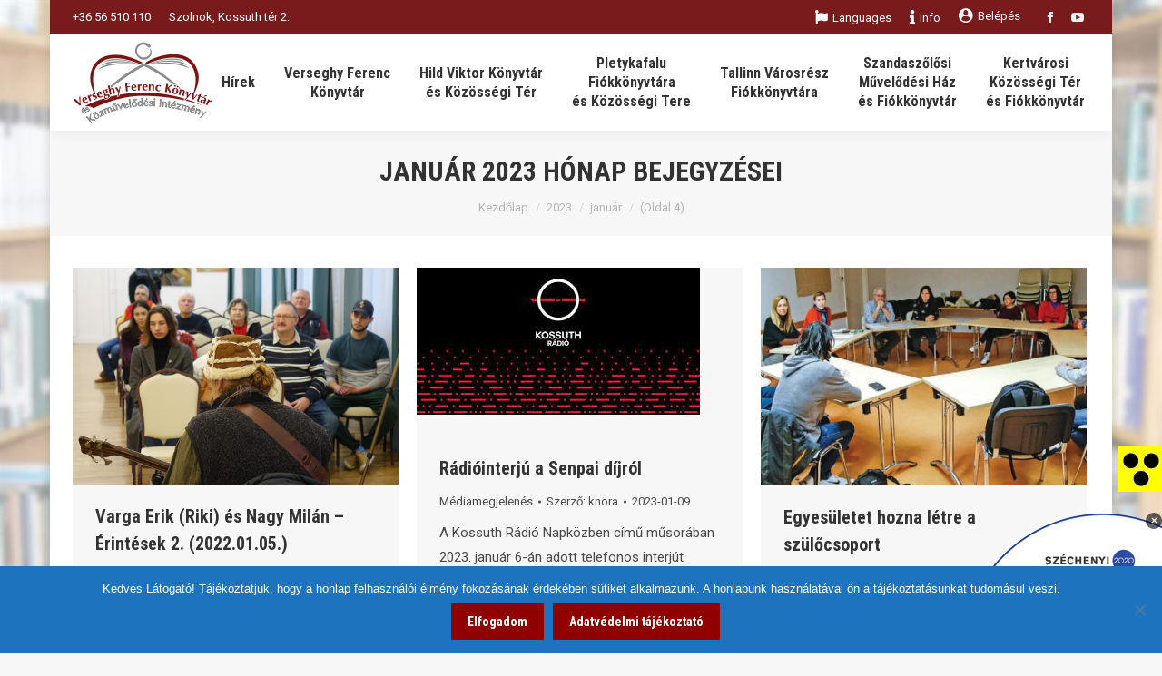

--- FILE ---
content_type: text/html; charset=UTF-8
request_url: https://vfmk.hu/2023/01/page/4/
body_size: 34798
content:
<!DOCTYPE html>
<!--[if !(IE 6) | !(IE 7) | !(IE 8)  ]><!-->
<html lang="hu" class="no-js">
<!--<![endif]-->
<head>
	<meta charset="UTF-8" />
		<meta name="viewport" content="width=device-width, initial-scale=1, maximum-scale=1, user-scalable=0">
		<meta name="theme-color" content="#910000"/>	<link rel="profile" href="http://gmpg.org/xfn/11" />
	        <script type="text/javascript">
            if (/Android|webOS|iPhone|iPad|iPod|BlackBerry|IEMobile|Opera Mini/i.test(navigator.userAgent)) {
                var originalAddEventListener = EventTarget.prototype.addEventListener,
                    oldWidth = window.innerWidth;

                EventTarget.prototype.addEventListener = function (eventName, eventHandler, useCapture) {
                    if (eventName === "resize") {
                        originalAddEventListener.call(this, eventName, function (event) {
                            if (oldWidth === window.innerWidth) {
                                return;
                            }
                            else if (oldWidth !== window.innerWidth) {
                                oldWidth = window.innerWidth;
                            }
                            if (eventHandler.handleEvent) {
                                eventHandler.handleEvent.call(this, event);
                            }
                            else {
                                eventHandler.call(this, event);
                            };
                        }, useCapture);
                    }
                    else {
                        originalAddEventListener.call(this, eventName, eventHandler, useCapture);
                    };
                };
            };
        </script>
		<title>2023 január &#8211; Oldal 4 &#8211; Verseghy Ferenc Könyvtár és Közművelődési Intézmény</title>
<meta name='robots' content='max-image-preview:large' />
	<style>img:is([sizes="auto" i], [sizes^="auto," i]) { contain-intrinsic-size: 3000px 1500px }</style>
	<meta name="dlm-version" content="5.1.4"><link rel='dns-prefetch' href='//fonts.googleapis.com' />
<link rel="alternate" type="application/rss+xml" title="Verseghy Ferenc Könyvtár és Közművelődési Intézmény &raquo; hírcsatorna" href="https://vfmk.hu/feed/" />
<script type="text/javascript">
/* <![CDATA[ */
window._wpemojiSettings = {"baseUrl":"https:\/\/s.w.org\/images\/core\/emoji\/16.0.1\/72x72\/","ext":".png","svgUrl":"https:\/\/s.w.org\/images\/core\/emoji\/16.0.1\/svg\/","svgExt":".svg","source":{"concatemoji":"https:\/\/vfmk.hu\/wp-includes\/js\/wp-emoji-release.min.js?ver=e9a02187e6f5f38f95b5bd87bcc21b5d"}};
/*! This file is auto-generated */
!function(s,n){var o,i,e;function c(e){try{var t={supportTests:e,timestamp:(new Date).valueOf()};sessionStorage.setItem(o,JSON.stringify(t))}catch(e){}}function p(e,t,n){e.clearRect(0,0,e.canvas.width,e.canvas.height),e.fillText(t,0,0);var t=new Uint32Array(e.getImageData(0,0,e.canvas.width,e.canvas.height).data),a=(e.clearRect(0,0,e.canvas.width,e.canvas.height),e.fillText(n,0,0),new Uint32Array(e.getImageData(0,0,e.canvas.width,e.canvas.height).data));return t.every(function(e,t){return e===a[t]})}function u(e,t){e.clearRect(0,0,e.canvas.width,e.canvas.height),e.fillText(t,0,0);for(var n=e.getImageData(16,16,1,1),a=0;a<n.data.length;a++)if(0!==n.data[a])return!1;return!0}function f(e,t,n,a){switch(t){case"flag":return n(e,"\ud83c\udff3\ufe0f\u200d\u26a7\ufe0f","\ud83c\udff3\ufe0f\u200b\u26a7\ufe0f")?!1:!n(e,"\ud83c\udde8\ud83c\uddf6","\ud83c\udde8\u200b\ud83c\uddf6")&&!n(e,"\ud83c\udff4\udb40\udc67\udb40\udc62\udb40\udc65\udb40\udc6e\udb40\udc67\udb40\udc7f","\ud83c\udff4\u200b\udb40\udc67\u200b\udb40\udc62\u200b\udb40\udc65\u200b\udb40\udc6e\u200b\udb40\udc67\u200b\udb40\udc7f");case"emoji":return!a(e,"\ud83e\udedf")}return!1}function g(e,t,n,a){var r="undefined"!=typeof WorkerGlobalScope&&self instanceof WorkerGlobalScope?new OffscreenCanvas(300,150):s.createElement("canvas"),o=r.getContext("2d",{willReadFrequently:!0}),i=(o.textBaseline="top",o.font="600 32px Arial",{});return e.forEach(function(e){i[e]=t(o,e,n,a)}),i}function t(e){var t=s.createElement("script");t.src=e,t.defer=!0,s.head.appendChild(t)}"undefined"!=typeof Promise&&(o="wpEmojiSettingsSupports",i=["flag","emoji"],n.supports={everything:!0,everythingExceptFlag:!0},e=new Promise(function(e){s.addEventListener("DOMContentLoaded",e,{once:!0})}),new Promise(function(t){var n=function(){try{var e=JSON.parse(sessionStorage.getItem(o));if("object"==typeof e&&"number"==typeof e.timestamp&&(new Date).valueOf()<e.timestamp+604800&&"object"==typeof e.supportTests)return e.supportTests}catch(e){}return null}();if(!n){if("undefined"!=typeof Worker&&"undefined"!=typeof OffscreenCanvas&&"undefined"!=typeof URL&&URL.createObjectURL&&"undefined"!=typeof Blob)try{var e="postMessage("+g.toString()+"("+[JSON.stringify(i),f.toString(),p.toString(),u.toString()].join(",")+"));",a=new Blob([e],{type:"text/javascript"}),r=new Worker(URL.createObjectURL(a),{name:"wpTestEmojiSupports"});return void(r.onmessage=function(e){c(n=e.data),r.terminate(),t(n)})}catch(e){}c(n=g(i,f,p,u))}t(n)}).then(function(e){for(var t in e)n.supports[t]=e[t],n.supports.everything=n.supports.everything&&n.supports[t],"flag"!==t&&(n.supports.everythingExceptFlag=n.supports.everythingExceptFlag&&n.supports[t]);n.supports.everythingExceptFlag=n.supports.everythingExceptFlag&&!n.supports.flag,n.DOMReady=!1,n.readyCallback=function(){n.DOMReady=!0}}).then(function(){return e}).then(function(){var e;n.supports.everything||(n.readyCallback(),(e=n.source||{}).concatemoji?t(e.concatemoji):e.wpemoji&&e.twemoji&&(t(e.twemoji),t(e.wpemoji)))}))}((window,document),window._wpemojiSettings);
/* ]]> */
</script>
<link rel='stylesheet' id='wti_like_post_style-css' href='https://vfmk.hu/wp-content/plugins/wti-like-post/css/wti_like_post.css?ver=e9a02187e6f5f38f95b5bd87bcc21b5d' type='text/css' media='all' />
<link rel='stylesheet' id='mec-select2-style-css' href='https://vfmk.hu/wp-content/plugins/modern-events-calendar/assets/packages/select2/select2.min.css?ver=7.26.0' type='text/css' media='all' />
<link rel='stylesheet' id='mec-font-icons-css' href='https://vfmk.hu/wp-content/plugins/modern-events-calendar/assets/css/iconfonts.css?ver=7.26.0' type='text/css' media='all' />
<link rel='stylesheet' id='mec-frontend-style-css' href='https://vfmk.hu/wp-content/plugins/modern-events-calendar/assets/css/frontend.min.css?ver=7.26.0' type='text/css' media='all' />
<link rel='stylesheet' id='mec-tooltip-style-css' href='https://vfmk.hu/wp-content/plugins/modern-events-calendar/assets/packages/tooltip/tooltip.css?ver=7.26.0' type='text/css' media='all' />
<link rel='stylesheet' id='mec-tooltip-shadow-style-css' href='https://vfmk.hu/wp-content/plugins/modern-events-calendar/assets/packages/tooltip/tooltipster-sideTip-shadow.min.css?ver=7.26.0' type='text/css' media='all' />
<link rel='stylesheet' id='featherlight-css' href='https://vfmk.hu/wp-content/plugins/modern-events-calendar/assets/packages/featherlight/featherlight.css?ver=7.26.0' type='text/css' media='all' />
<link rel='stylesheet' id='mec-google-fonts-css' href='//fonts.googleapis.com/css?family=Montserrat%3A400%2C700%7CRoboto%3A100%2C300%2C400%2C700&#038;ver=7.26.0' type='text/css' media='all' />
<link rel='stylesheet' id='mec-lity-style-css' href='https://vfmk.hu/wp-content/plugins/modern-events-calendar/assets/packages/lity/lity.min.css?ver=7.26.0' type='text/css' media='all' />
<link rel='stylesheet' id='mec-general-calendar-style-css' href='https://vfmk.hu/wp-content/plugins/modern-events-calendar/assets/css/mec-general-calendar.css?ver=7.26.0' type='text/css' media='all' />
<style id='wp-emoji-styles-inline-css' type='text/css'>

	img.wp-smiley, img.emoji {
		display: inline !important;
		border: none !important;
		box-shadow: none !important;
		height: 1em !important;
		width: 1em !important;
		margin: 0 0.07em !important;
		vertical-align: -0.1em !important;
		background: none !important;
		padding: 0 !important;
	}
</style>
<style id='classic-theme-styles-inline-css' type='text/css'>
/*! This file is auto-generated */
.wp-block-button__link{color:#fff;background-color:#32373c;border-radius:9999px;box-shadow:none;text-decoration:none;padding:calc(.667em + 2px) calc(1.333em + 2px);font-size:1.125em}.wp-block-file__button{background:#32373c;color:#fff;text-decoration:none}
</style>
<style id='create-block-ea-blocks-style-inline-css' type='text/css'>
.wp-block-create-block-ea-blocks{background-color:#21759b;color:#fff;padding:2px}

</style>
<style id='ea-blocks-ea-fullcalendar-style-inline-css' type='text/css'>
.wp-block-create-block-ea-blocks{background-color:#21759b;color:#fff;padding:2px}

</style>
<style id='esf-fb-halfwidth-style-inline-css' type='text/css'>
.wp-block-create-block-easy-social-feed-facebook-carousel{background-color:#21759b;color:#fff;padding:2px}

</style>
<style id='esf-fb-fullwidth-style-inline-css' type='text/css'>
.wp-block-create-block-easy-social-feed-facebook-carousel{background-color:#21759b;color:#fff;padding:2px}

</style>
<style id='esf-fb-thumbnail-style-inline-css' type='text/css'>
.wp-block-create-block-easy-social-feed-facebook-carousel{background-color:#21759b;color:#fff;padding:2px}

</style>
<style id='pdfemb-pdf-embedder-viewer-style-inline-css' type='text/css'>
.wp-block-pdfemb-pdf-embedder-viewer{max-width:none}

</style>
<style id='wppb-edit-profile-style-inline-css' type='text/css'>


</style>
<style id='wppb-login-style-inline-css' type='text/css'>


</style>
<style id='wppb-recover-password-style-inline-css' type='text/css'>


</style>
<style id='wppb-register-style-inline-css' type='text/css'>


</style>
<style id='global-styles-inline-css' type='text/css'>
:root{--wp--preset--aspect-ratio--square: 1;--wp--preset--aspect-ratio--4-3: 4/3;--wp--preset--aspect-ratio--3-4: 3/4;--wp--preset--aspect-ratio--3-2: 3/2;--wp--preset--aspect-ratio--2-3: 2/3;--wp--preset--aspect-ratio--16-9: 16/9;--wp--preset--aspect-ratio--9-16: 9/16;--wp--preset--color--black: #000000;--wp--preset--color--cyan-bluish-gray: #abb8c3;--wp--preset--color--white: #FFF;--wp--preset--color--pale-pink: #f78da7;--wp--preset--color--vivid-red: #cf2e2e;--wp--preset--color--luminous-vivid-orange: #ff6900;--wp--preset--color--luminous-vivid-amber: #fcb900;--wp--preset--color--light-green-cyan: #7bdcb5;--wp--preset--color--vivid-green-cyan: #00d084;--wp--preset--color--pale-cyan-blue: #8ed1fc;--wp--preset--color--vivid-cyan-blue: #0693e3;--wp--preset--color--vivid-purple: #9b51e0;--wp--preset--color--accent: #910000;--wp--preset--color--dark-gray: #111;--wp--preset--color--light-gray: #767676;--wp--preset--gradient--vivid-cyan-blue-to-vivid-purple: linear-gradient(135deg,rgba(6,147,227,1) 0%,rgb(155,81,224) 100%);--wp--preset--gradient--light-green-cyan-to-vivid-green-cyan: linear-gradient(135deg,rgb(122,220,180) 0%,rgb(0,208,130) 100%);--wp--preset--gradient--luminous-vivid-amber-to-luminous-vivid-orange: linear-gradient(135deg,rgba(252,185,0,1) 0%,rgba(255,105,0,1) 100%);--wp--preset--gradient--luminous-vivid-orange-to-vivid-red: linear-gradient(135deg,rgba(255,105,0,1) 0%,rgb(207,46,46) 100%);--wp--preset--gradient--very-light-gray-to-cyan-bluish-gray: linear-gradient(135deg,rgb(238,238,238) 0%,rgb(169,184,195) 100%);--wp--preset--gradient--cool-to-warm-spectrum: linear-gradient(135deg,rgb(74,234,220) 0%,rgb(151,120,209) 20%,rgb(207,42,186) 40%,rgb(238,44,130) 60%,rgb(251,105,98) 80%,rgb(254,248,76) 100%);--wp--preset--gradient--blush-light-purple: linear-gradient(135deg,rgb(255,206,236) 0%,rgb(152,150,240) 100%);--wp--preset--gradient--blush-bordeaux: linear-gradient(135deg,rgb(254,205,165) 0%,rgb(254,45,45) 50%,rgb(107,0,62) 100%);--wp--preset--gradient--luminous-dusk: linear-gradient(135deg,rgb(255,203,112) 0%,rgb(199,81,192) 50%,rgb(65,88,208) 100%);--wp--preset--gradient--pale-ocean: linear-gradient(135deg,rgb(255,245,203) 0%,rgb(182,227,212) 50%,rgb(51,167,181) 100%);--wp--preset--gradient--electric-grass: linear-gradient(135deg,rgb(202,248,128) 0%,rgb(113,206,126) 100%);--wp--preset--gradient--midnight: linear-gradient(135deg,rgb(2,3,129) 0%,rgb(40,116,252) 100%);--wp--preset--font-size--small: 13px;--wp--preset--font-size--medium: 20px;--wp--preset--font-size--large: 36px;--wp--preset--font-size--x-large: 42px;--wp--preset--spacing--20: 0.44rem;--wp--preset--spacing--30: 0.67rem;--wp--preset--spacing--40: 1rem;--wp--preset--spacing--50: 1.5rem;--wp--preset--spacing--60: 2.25rem;--wp--preset--spacing--70: 3.38rem;--wp--preset--spacing--80: 5.06rem;--wp--preset--shadow--natural: 6px 6px 9px rgba(0, 0, 0, 0.2);--wp--preset--shadow--deep: 12px 12px 50px rgba(0, 0, 0, 0.4);--wp--preset--shadow--sharp: 6px 6px 0px rgba(0, 0, 0, 0.2);--wp--preset--shadow--outlined: 6px 6px 0px -3px rgba(255, 255, 255, 1), 6px 6px rgba(0, 0, 0, 1);--wp--preset--shadow--crisp: 6px 6px 0px rgba(0, 0, 0, 1);}:where(.is-layout-flex){gap: 0.5em;}:where(.is-layout-grid){gap: 0.5em;}body .is-layout-flex{display: flex;}.is-layout-flex{flex-wrap: wrap;align-items: center;}.is-layout-flex > :is(*, div){margin: 0;}body .is-layout-grid{display: grid;}.is-layout-grid > :is(*, div){margin: 0;}:where(.wp-block-columns.is-layout-flex){gap: 2em;}:where(.wp-block-columns.is-layout-grid){gap: 2em;}:where(.wp-block-post-template.is-layout-flex){gap: 1.25em;}:where(.wp-block-post-template.is-layout-grid){gap: 1.25em;}.has-black-color{color: var(--wp--preset--color--black) !important;}.has-cyan-bluish-gray-color{color: var(--wp--preset--color--cyan-bluish-gray) !important;}.has-white-color{color: var(--wp--preset--color--white) !important;}.has-pale-pink-color{color: var(--wp--preset--color--pale-pink) !important;}.has-vivid-red-color{color: var(--wp--preset--color--vivid-red) !important;}.has-luminous-vivid-orange-color{color: var(--wp--preset--color--luminous-vivid-orange) !important;}.has-luminous-vivid-amber-color{color: var(--wp--preset--color--luminous-vivid-amber) !important;}.has-light-green-cyan-color{color: var(--wp--preset--color--light-green-cyan) !important;}.has-vivid-green-cyan-color{color: var(--wp--preset--color--vivid-green-cyan) !important;}.has-pale-cyan-blue-color{color: var(--wp--preset--color--pale-cyan-blue) !important;}.has-vivid-cyan-blue-color{color: var(--wp--preset--color--vivid-cyan-blue) !important;}.has-vivid-purple-color{color: var(--wp--preset--color--vivid-purple) !important;}.has-black-background-color{background-color: var(--wp--preset--color--black) !important;}.has-cyan-bluish-gray-background-color{background-color: var(--wp--preset--color--cyan-bluish-gray) !important;}.has-white-background-color{background-color: var(--wp--preset--color--white) !important;}.has-pale-pink-background-color{background-color: var(--wp--preset--color--pale-pink) !important;}.has-vivid-red-background-color{background-color: var(--wp--preset--color--vivid-red) !important;}.has-luminous-vivid-orange-background-color{background-color: var(--wp--preset--color--luminous-vivid-orange) !important;}.has-luminous-vivid-amber-background-color{background-color: var(--wp--preset--color--luminous-vivid-amber) !important;}.has-light-green-cyan-background-color{background-color: var(--wp--preset--color--light-green-cyan) !important;}.has-vivid-green-cyan-background-color{background-color: var(--wp--preset--color--vivid-green-cyan) !important;}.has-pale-cyan-blue-background-color{background-color: var(--wp--preset--color--pale-cyan-blue) !important;}.has-vivid-cyan-blue-background-color{background-color: var(--wp--preset--color--vivid-cyan-blue) !important;}.has-vivid-purple-background-color{background-color: var(--wp--preset--color--vivid-purple) !important;}.has-black-border-color{border-color: var(--wp--preset--color--black) !important;}.has-cyan-bluish-gray-border-color{border-color: var(--wp--preset--color--cyan-bluish-gray) !important;}.has-white-border-color{border-color: var(--wp--preset--color--white) !important;}.has-pale-pink-border-color{border-color: var(--wp--preset--color--pale-pink) !important;}.has-vivid-red-border-color{border-color: var(--wp--preset--color--vivid-red) !important;}.has-luminous-vivid-orange-border-color{border-color: var(--wp--preset--color--luminous-vivid-orange) !important;}.has-luminous-vivid-amber-border-color{border-color: var(--wp--preset--color--luminous-vivid-amber) !important;}.has-light-green-cyan-border-color{border-color: var(--wp--preset--color--light-green-cyan) !important;}.has-vivid-green-cyan-border-color{border-color: var(--wp--preset--color--vivid-green-cyan) !important;}.has-pale-cyan-blue-border-color{border-color: var(--wp--preset--color--pale-cyan-blue) !important;}.has-vivid-cyan-blue-border-color{border-color: var(--wp--preset--color--vivid-cyan-blue) !important;}.has-vivid-purple-border-color{border-color: var(--wp--preset--color--vivid-purple) !important;}.has-vivid-cyan-blue-to-vivid-purple-gradient-background{background: var(--wp--preset--gradient--vivid-cyan-blue-to-vivid-purple) !important;}.has-light-green-cyan-to-vivid-green-cyan-gradient-background{background: var(--wp--preset--gradient--light-green-cyan-to-vivid-green-cyan) !important;}.has-luminous-vivid-amber-to-luminous-vivid-orange-gradient-background{background: var(--wp--preset--gradient--luminous-vivid-amber-to-luminous-vivid-orange) !important;}.has-luminous-vivid-orange-to-vivid-red-gradient-background{background: var(--wp--preset--gradient--luminous-vivid-orange-to-vivid-red) !important;}.has-very-light-gray-to-cyan-bluish-gray-gradient-background{background: var(--wp--preset--gradient--very-light-gray-to-cyan-bluish-gray) !important;}.has-cool-to-warm-spectrum-gradient-background{background: var(--wp--preset--gradient--cool-to-warm-spectrum) !important;}.has-blush-light-purple-gradient-background{background: var(--wp--preset--gradient--blush-light-purple) !important;}.has-blush-bordeaux-gradient-background{background: var(--wp--preset--gradient--blush-bordeaux) !important;}.has-luminous-dusk-gradient-background{background: var(--wp--preset--gradient--luminous-dusk) !important;}.has-pale-ocean-gradient-background{background: var(--wp--preset--gradient--pale-ocean) !important;}.has-electric-grass-gradient-background{background: var(--wp--preset--gradient--electric-grass) !important;}.has-midnight-gradient-background{background: var(--wp--preset--gradient--midnight) !important;}.has-small-font-size{font-size: var(--wp--preset--font-size--small) !important;}.has-medium-font-size{font-size: var(--wp--preset--font-size--medium) !important;}.has-large-font-size{font-size: var(--wp--preset--font-size--large) !important;}.has-x-large-font-size{font-size: var(--wp--preset--font-size--x-large) !important;}
:where(.wp-block-post-template.is-layout-flex){gap: 1.25em;}:where(.wp-block-post-template.is-layout-grid){gap: 1.25em;}
:where(.wp-block-columns.is-layout-flex){gap: 2em;}:where(.wp-block-columns.is-layout-grid){gap: 2em;}
:root :where(.wp-block-pullquote){font-size: 1.5em;line-height: 1.6;}
</style>
<link rel='stylesheet' id='cookie-notice-front-css' href='https://vfmk.hu/wp-content/plugins/cookie-notice/css/front.min.css?ver=2.5.7' type='text/css' media='all' />
<link rel='stylesheet' id='easy-facebook-likebox-custom-fonts-css' href='https://vfmk.hu/wp-content/plugins/easy-facebook-likebox/frontend/assets/css/esf-custom-fonts.css?ver=e9a02187e6f5f38f95b5bd87bcc21b5d' type='text/css' media='all' />
<link rel='stylesheet' id='easy-facebook-likebox-popup-styles-css' href='https://vfmk.hu/wp-content/plugins/easy-facebook-likebox/facebook/frontend/assets/css/esf-free-popup.css?ver=6.6.5' type='text/css' media='all' />
<link rel='stylesheet' id='easy-facebook-likebox-frontend-css' href='https://vfmk.hu/wp-content/plugins/easy-facebook-likebox/facebook/frontend/assets/css/easy-facebook-likebox-frontend.css?ver=6.6.5' type='text/css' media='all' />
<link rel='stylesheet' id='easy-facebook-likebox-customizer-style-css' href='https://vfmk.hu/wp-admin/admin-ajax.php?action=easy-facebook-likebox-customizer-style&#038;ver=6.6.5' type='text/css' media='all' />
<link rel='stylesheet' id='login-and-logout-redirect-css' href='https://vfmk.hu/wp-content/plugins/login-and-logout-redirect/public/css/login-and-logout-redirect-public.css?ver=1.0.6' type='text/css' media='all' />
<link rel='stylesheet' id='rs-plugin-settings-css' href='https://vfmk.hu/wp-content/plugins/revslider/public/assets/css/settings.css?ver=5.4.8.3' type='text/css' media='all' />
<style id='rs-plugin-settings-inline-css' type='text/css'>
#rs-demo-id {}
</style>
<link rel='stylesheet' id='wpah-front-styles-css' href='https://vfmk.hu/wp-content/plugins/wp-accessibility-helper/assets/css/wp-accessibility-helper.min.css?ver=0.5.9.4' type='text/css' media='all' />
<link rel='stylesheet' id='animate-css' href='https://vfmk.hu/wp-content/plugins/wp-quiz/assets/frontend/css/animate.css?ver=3.6.0' type='text/css' media='all' />
<link rel='stylesheet' id='wp-quiz-css' href='https://vfmk.hu/wp-content/plugins/wp-quiz/assets/frontend/css/wp-quiz.css?ver=2.0.5' type='text/css' media='all' />
<link rel='stylesheet' id='yop-public-css' href='https://vfmk.hu/wp-content/plugins/yop-poll/public/assets/css/yop-poll-public-6.5.38.css?ver=e9a02187e6f5f38f95b5bd87bcc21b5d' type='text/css' media='all' />
<link rel='stylesheet' id='esf-custom-fonts-css' href='https://vfmk.hu/wp-content/plugins/easy-facebook-likebox/frontend/assets/css/esf-custom-fonts.css?ver=e9a02187e6f5f38f95b5bd87bcc21b5d' type='text/css' media='all' />
<link rel='stylesheet' id='esf-insta-frontend-css' href='https://vfmk.hu/wp-content/plugins/easy-facebook-likebox//instagram/frontend/assets/css/esf-insta-frontend.css?ver=e9a02187e6f5f38f95b5bd87bcc21b5d' type='text/css' media='all' />
<link rel='stylesheet' id='esf-insta-customizer-style-css' href='https://vfmk.hu/wp-admin/admin-ajax.php?action=esf-insta-customizer-style&#038;ver=e9a02187e6f5f38f95b5bd87bcc21b5d' type='text/css' media='all' />
<link rel='stylesheet' id='dt-web-fonts-css' href='//fonts.googleapis.com/css?family=Roboto%3A400%2C600%2C700%7CRoboto+Condensed%3A400%2C600%2C700&#038;ver=7.7.1.1' type='text/css' media='all' />
<link rel='stylesheet' id='dt-main-css' href='https://vfmk.hu/wp-content/themes/dt-the7/css/main.min.css?ver=7.7.1.1' type='text/css' media='all' />
<link rel='stylesheet' id='dt-awsome-fonts-back-css' href='https://vfmk.hu/wp-content/themes/dt-the7/fonts/FontAwesome/back-compat.min.css?ver=7.7.1.1' type='text/css' media='all' />
<link rel='stylesheet' id='dt-awsome-fonts-css' href='https://vfmk.hu/wp-content/themes/dt-the7/fonts/FontAwesome/css/all.min.css?ver=7.7.1.1' type='text/css' media='all' />
<link rel='stylesheet' id='dt-fontello-css' href='https://vfmk.hu/wp-content/themes/dt-the7/fonts/fontello/css/fontello.min.css?ver=7.7.1.1' type='text/css' media='all' />
<link rel='stylesheet' id='the7pt-static-css' href='https://vfmk.hu/wp-content/plugins/dt-the7-core/assets/css/post-type.min.css?ver=7.7.1.1' type='text/css' media='all' />
<link rel='stylesheet' id='dt-custom-css' href='https://vfmk.hu/wp-content/uploads/the7-css/custom.css?ver=f8a90036c9ba' type='text/css' media='all' />
<link rel='stylesheet' id='dt-media-css' href='https://vfmk.hu/wp-content/uploads/the7-css/media.css?ver=f8a90036c9ba' type='text/css' media='all' />
<link rel='stylesheet' id='the7-mega-menu-css' href='https://vfmk.hu/wp-content/uploads/the7-css/mega-menu.css?ver=f8a90036c9ba' type='text/css' media='all' />
<link rel='stylesheet' id='the7-elements-albums-portfolio-css' href='https://vfmk.hu/wp-content/uploads/the7-css/the7-elements-albums-portfolio.css?ver=f8a90036c9ba' type='text/css' media='all' />
<link rel='stylesheet' id='the7-elements-css' href='https://vfmk.hu/wp-content/uploads/the7-css/post-type-dynamic.css?ver=f8a90036c9ba' type='text/css' media='all' />
<link rel='stylesheet' id='style-css' href='https://vfmk.hu/wp-content/themes/dt-the7/style.css?ver=7.7.1.1' type='text/css' media='all' />
<link rel='stylesheet' id='the-grid-css' href='https://vfmk.hu/wp-content/plugins/the-grid/frontend/assets/css/the-grid.min.css?ver=2.7.1' type='text/css' media='all' />
<style id='the-grid-inline-css' type='text/css'>
.tolb-holder{background:rgba(0,0,0,0.8)}.tolb-holder .tolb-close,.tolb-holder .tolb-title,.tolb-holder .tolb-counter,.tolb-holder .tolb-next i,.tolb-holder .tolb-prev i{color:#ffffff}.tolb-holder .tolb-load{border-color:rgba(255,255,255,0.2);border-left:3px solid #ffffff}
.to-heart-icon,.to-heart-icon svg,.to-post-like,.to-post-like .to-like-count{position:relative;display:inline-block}.to-post-like{width:auto;cursor:pointer;font-weight:400}.to-heart-icon{float:left;margin:0 4px 0 0}.to-heart-icon svg{overflow:visible;width:15px;height:14px}.to-heart-icon g{-webkit-transform:scale(1);transform:scale(1)}.to-heart-icon path{-webkit-transform:scale(1);transform:scale(1);transition:fill .4s ease,stroke .4s ease}.no-liked .to-heart-icon path{fill:#999;stroke:#999}.empty-heart .to-heart-icon path{fill:transparent!important;stroke:#999}.liked .to-heart-icon path,.to-heart-icon svg:hover path{fill:#ff6863!important;stroke:#ff6863!important}@keyframes heartBeat{0%{transform:scale(1)}20%{transform:scale(.8)}30%{transform:scale(.95)}45%{transform:scale(.75)}50%{transform:scale(.85)}100%{transform:scale(.9)}}@-webkit-keyframes heartBeat{0%,100%,50%{-webkit-transform:scale(1)}20%{-webkit-transform:scale(.8)}30%{-webkit-transform:scale(.95)}45%{-webkit-transform:scale(.75)}}.heart-pulse g{-webkit-animation-name:heartBeat;animation-name:heartBeat;-webkit-animation-duration:1s;animation-duration:1s;-webkit-animation-iteration-count:infinite;animation-iteration-count:infinite;-webkit-transform-origin:50% 50%;transform-origin:50% 50%}.to-post-like a{color:inherit!important;fill:inherit!important;stroke:inherit!important}
</style>
<link rel='stylesheet' id='modulobox-css' href='https://vfmk.hu/wp-content/plugins/modulobox/public/assets/css/modulobox.min.css?ver=1.5.0' type='text/css' media='all' />
<style id='modulobox-inline-css' type='text/css'>
.mobx-overlay{background-color:rgba(0,0,0,0.76);}.mobx-top-bar{background-color:rgba(0,0,0,0.4);}button.mobx-prev,button.mobx-next{background-color:rgba(0,0,0,0.4);}.mobx-bottom-bar{background-color:rgba(0,0,0,0.4);}.mobx-holder .mobx-share-tooltip{background-color:#ffffff;border-color:#ffffff;color:#444444;width:120px;}.mobx-thumb:after{border-color:#ffffff;}.mobx-holder .mobx-loader{border-color:rgba(255,255,255,0.2);border-left-color:#ffffff;}.mobx-top-bar *{color:#ffffff;}.mobx-prev *,.mobx-next *{color:#ffffff;}.mobx-thumb-loaded{opacity:0.50;}.mobx-active-thumb .mobx-thumb-loaded{opacity:1.00;}.mobx-top-bar button{height:40px;width:40px;}.mobx-timer{height:24px;width:24px;}button.mobx-prev, button.mobx-next{height:32px;width:44px;}.mobx-share-tooltip button{height:40px;width:40px;}.mobx-caption-inner{max-width:420px;}.mobx-holder .mobx-counter{font-weight:400;color:#ffffff;text-align:center;font-size:13px;line-height:44px;font-style:normal;text-decoration:none;text-transform:none;}.mobx-holder .mobx-title{font-weight:400;color:#eeeeee;text-align:center;font-size:13px;line-height:18px;font-style:normal;text-decoration:none;text-transform:none;}.mobx-holder .mobx-desc{font-weight:400;color:#bbbbbb;text-align:center;font-size:12px;line-height:16px;font-style:normal;text-decoration:none;text-transform:none;}
</style>
<link rel='stylesheet' id='wppb_stylesheet-css' href='https://vfmk.hu/wp-content/plugins/profile-builder/assets/css/style-front-end.css?ver=3.14.7' type='text/css' media='all' />
<script type="text/javascript" src="https://vfmk.hu/wp-includes/js/jquery/jquery.min.js?ver=3.7.1" id="jquery-core-js"></script>
<script type="text/javascript" src="https://vfmk.hu/wp-includes/js/jquery/jquery-migrate.min.js?ver=3.4.1" id="jquery-migrate-js"></script>
<script type="text/javascript" id="wti_like_post_script-js-extra">
/* <![CDATA[ */
var wtilp = {"ajax_url":"https:\/\/vfmk.hu\/wp-admin\/admin-ajax.php"};
/* ]]> */
</script>
<script type="text/javascript" src="https://vfmk.hu/wp-content/plugins/wti-like-post/js/wti_like_post.js?ver=e9a02187e6f5f38f95b5bd87bcc21b5d" id="wti_like_post_script-js"></script>
<script type="text/javascript" id="cookie-notice-front-js-before">
/* <![CDATA[ */
var cnArgs = {"ajaxUrl":"https:\/\/vfmk.hu\/wp-admin\/admin-ajax.php","nonce":"3b0eaf28dd","hideEffect":"fade","position":"bottom","onScroll":false,"onScrollOffset":100,"onClick":false,"cookieName":"cookie_notice_accepted","cookieTime":2147483647,"cookieTimeRejected":2592000,"globalCookie":false,"redirection":false,"cache":false,"revokeCookies":false,"revokeCookiesOpt":"automatic"};
/* ]]> */
</script>
<script type="text/javascript" src="https://vfmk.hu/wp-content/plugins/cookie-notice/js/front.min.js?ver=2.5.7" id="cookie-notice-front-js"></script>
<script type="text/javascript" src="https://vfmk.hu/wp-content/plugins/easy-facebook-likebox/facebook/frontend/assets/js/esf-free-popup.min.js?ver=6.6.5" id="easy-facebook-likebox-popup-script-js"></script>
<script type="text/javascript" id="easy-facebook-likebox-public-script-js-extra">
/* <![CDATA[ */
var public_ajax = {"ajax_url":"https:\/\/vfmk.hu\/wp-admin\/admin-ajax.php","efbl_is_fb_pro":""};
/* ]]> */
</script>
<script type="text/javascript" src="https://vfmk.hu/wp-content/plugins/easy-facebook-likebox/facebook/frontend/assets/js/public.js?ver=6.6.5" id="easy-facebook-likebox-public-script-js"></script>
<script type="text/javascript" src="https://vfmk.hu/wp-content/plugins/login-and-logout-redirect/public/js/login-and-logout-redirect-public.js?ver=1.0.6" id="login-and-logout-redirect-js"></script>
<script type="text/javascript" src="https://vfmk.hu/wp-content/plugins/revslider/public/assets/js/jquery.themepunch.tools.min.js?ver=5.4.8.3" id="tp-tools-js"></script>
<script type="text/javascript" src="https://vfmk.hu/wp-content/plugins/revslider/public/assets/js/jquery.themepunch.revolution.min.js?ver=5.4.8.3" id="revmin-js"></script>
<script type="text/javascript" id="yop-public-js-extra">
/* <![CDATA[ */
var objectL10n = {"yopPollParams":{"urlParams":{"ajax":"https:\/\/vfmk.hu\/wp-admin\/admin-ajax.php","wpLogin":"https:\/\/vfmk.hu\/kiskapu\/?redirect_to=https%3A%2F%2Fvfmk.hu%2Fwp-admin%2Fadmin-ajax.php%3Faction%3Dyop_poll_record_wordpress_vote"},"apiParams":{"reCaptcha":{"siteKey":""},"reCaptchaV2Invisible":{"siteKey":""},"reCaptchaV3":{"siteKey":""},"hCaptcha":{"siteKey":""},"cloudflareTurnstile":{"siteKey":""}},"captchaParams":{"imgPath":"https:\/\/vfmk.hu\/wp-content\/plugins\/yop-poll\/public\/assets\/img\/","url":"https:\/\/vfmk.hu\/wp-content\/plugins\/yop-poll\/app.php","accessibilityAlt":"Sound icon","accessibilityTitle":"Accessibility option: listen to a question and answer it!","accessibilityDescription":"Type below the <strong>answer<\/strong> to what you hear. Numbers or words:","explanation":"Click or touch the <strong>ANSWER<\/strong>","refreshAlt":"Refresh\/reload icon","refreshTitle":"Refresh\/reload: get new images and accessibility option!"},"voteParams":{"invalidPoll":"\u00d6n m\u00e1r seg\u00edtett! K\u00f6sz\u00f6nj\u00fck!","noAnswersSelected":"No answer selected","minAnswersRequired":"At least {min_answers_allowed} answer(s) required","maxAnswersRequired":"A max of {max_answers_allowed} answer(s) accepted","noAnswerForOther":"No other answer entered","noValueForCustomField":"{custom_field_name} is required","tooManyCharsForCustomField":"Text for {custom_field_name} is too long","consentNotChecked":"You must agree to our terms and conditions","noCaptchaSelected":"Captcha is required","thankYou":"K\u00f6sz\u00f6nj\u00fck seg\u00edts\u00e9g\u00e9t!"},"resultsParams":{"singleVote":"vote","multipleVotes":"votes","singleAnswer":"answer","multipleAnswers":"answers"}}};
/* ]]> */
</script>
<script type="text/javascript" src="https://vfmk.hu/wp-content/plugins/yop-poll/public/assets/js/yop-poll-public-6.5.38.min.js?ver=e9a02187e6f5f38f95b5bd87bcc21b5d" id="yop-public-js"></script>
<script type="text/javascript" src="https://vfmk.hu/wp-content/plugins/easy-facebook-likebox/frontend/assets/js/imagesloaded.pkgd.min.js?ver=e9a02187e6f5f38f95b5bd87bcc21b5d" id="imagesloaded.pkgd.min-js"></script>
<script type="text/javascript" id="esf-insta-public-js-extra">
/* <![CDATA[ */
var esf_insta = {"ajax_url":"https:\/\/vfmk.hu\/wp-admin\/admin-ajax.php","version":"free","nonce":"185faafba3"};
/* ]]> */
</script>
<script type="text/javascript" src="https://vfmk.hu/wp-content/plugins/easy-facebook-likebox//instagram/frontend/assets/js/esf-insta-public.js?ver=1" id="esf-insta-public-js"></script>
<script type="text/javascript" id="dt-above-fold-js-extra">
/* <![CDATA[ */
var dtLocal = {"themeUrl":"https:\/\/vfmk.hu\/wp-content\/themes\/dt-the7","passText":"To view this protected post, enter the password below:","moreButtonText":{"loading":"Bet\u00f6lt\u00e9s...","loadMore":"T\u00f6bb bejegyz\u00e9s bet\u00f6lt\u00e9se"},"postID":"23519","ajaxurl":"https:\/\/vfmk.hu\/wp-admin\/admin-ajax.php","contactMessages":{"required":"One or more fields have an error. Please check and try again.","terms":"Please accept the privacy policy."},"ajaxNonce":"abba415fb7","pageData":{"type":"archive","template":"archive","layout":"masonry"},"themeSettings":{"smoothScroll":"on","lazyLoading":false,"accentColor":{"mode":"solid","color":"#910000"},"desktopHeader":{"height":100},"floatingHeader":{"showAfter":150,"showMenu":true,"height":60,"logo":{"showLogo":true,"html":"<img class=\" preload-me\" src=\"https:\/\/vfmk.hu\/wp-content\/uploads\/2018\/07\/vfmk-logo70.jpg\" srcset=\"https:\/\/vfmk.hu\/wp-content\/uploads\/2018\/07\/vfmk-logo70.jpg 119w, https:\/\/vfmk.hu\/wp-content\/uploads\/2018\/07\/vfmk-logo140.jpg 239w\" width=\"119\" height=\"70\"   sizes=\"119px\" alt=\"Verseghy Ferenc K\u00f6nyvt\u00e1r \u00e9s K\u00f6zm\u0171vel\u0151d\u00e9si Int\u00e9zm\u00e9ny\" \/>","url":"https:\/\/vfmk.hu\/"}},"topLine":{"floatingTopLine":{"logo":{"showLogo":false,"html":""}}},"mobileHeader":{"firstSwitchPoint":1070,"secondSwitchPoint":990,"firstSwitchPointHeight":60,"secondSwitchPointHeight":60},"stickyMobileHeaderFirstSwitch":{"logo":{"html":"<img class=\" preload-me\" src=\"https:\/\/vfmk.hu\/wp-content\/uploads\/2018\/07\/vfmk-logo70.jpg\" srcset=\"https:\/\/vfmk.hu\/wp-content\/uploads\/2018\/07\/vfmk-logo70.jpg 119w, https:\/\/vfmk.hu\/wp-content\/uploads\/2018\/11\/vfmk-logo-161x90.png 161w\" width=\"119\" height=\"70\"   sizes=\"119px\" alt=\"Verseghy Ferenc K\u00f6nyvt\u00e1r \u00e9s K\u00f6zm\u0171vel\u0151d\u00e9si Int\u00e9zm\u00e9ny\" \/>"}},"stickyMobileHeaderSecondSwitch":{"logo":{"html":"<img class=\" preload-me\" src=\"https:\/\/vfmk.hu\/wp-content\/uploads\/2018\/07\/vfmk-logo70.jpg\" srcset=\"https:\/\/vfmk.hu\/wp-content\/uploads\/2018\/07\/vfmk-logo70.jpg 119w, https:\/\/vfmk.hu\/wp-content\/uploads\/2018\/11\/vfmk-logo-161x90.png 161w\" width=\"119\" height=\"70\"   sizes=\"119px\" alt=\"Verseghy Ferenc K\u00f6nyvt\u00e1r \u00e9s K\u00f6zm\u0171vel\u0151d\u00e9si Int\u00e9zm\u00e9ny\" \/>"}},"content":{"textColor":"#494949","headerColor":"#333333"},"sidebar":{"switchPoint":990},"boxedWidth":"1170px","stripes":{"stripe1":{"textColor":"#787d85","headerColor":"#3b3f4a"},"stripe2":{"textColor":"#8b9199","headerColor":"#ffffff"},"stripe3":{"textColor":"#ffffff","headerColor":"#ffffff"}}},"VCMobileScreenWidth":"768"};
var dtShare = {"shareButtonText":{"facebook":"Share on Facebook","twitter":"Tweet","pinterest":"Pin it","linkedin":"Share on Linkedin","whatsapp":"Share on Whatsapp","google":"Share on Google Plus"},"overlayOpacity":"85"};
/* ]]> */
</script>
<script type="text/javascript" src="https://vfmk.hu/wp-content/themes/dt-the7/js/above-the-fold.min.js?ver=7.7.1.1" id="dt-above-fold-js"></script>
<link rel="https://api.w.org/" href="https://vfmk.hu/wp-json/" /><link rel="EditURI" type="application/rsd+xml" title="RSD" href="https://vfmk.hu/xmlrpc.php?rsd" />

<!-- Analytics by WP Statistics - https://wp-statistics.com -->
<meta property="og:site_name" content="Verseghy Ferenc Könyvtár és Közművelődési Intézmény" />
<meta property="og:title" content="Varga Erik (Riki) és Nagy Milán &#8211; Érintések 2. (2022.01.05.)" />
<meta property="og:image" content="https://vfmk.hu/wp-content/uploads/2023/01/DSC03673h-1.jpg" />
<meta property="og:url" content="https://vfmk.hu/2023/01/09/varga-erik-riki-es-nagy-milan-erintesek-2-2022-01-05/" />
<meta property="og:type" content="object" />
<meta name="generator" content="Powered by WPBakery Page Builder - drag and drop page builder for WordPress."/>
<!--[if lte IE 9]><link rel="stylesheet" type="text/css" href="https://vfmk.hu/wp-content/plugins/js_composer/assets/css/vc_lte_ie9.min.css" media="screen"><![endif]--><meta name="generator" content="Powered by Slider Revolution 5.4.8.3 - responsive, Mobile-Friendly Slider Plugin for WordPress with comfortable drag and drop interface." />
<link rel="icon" href="https://vfmk.hu/wp-content/uploads/2018/11/cropped-vfmk-logo-161x90-32x32.png" sizes="32x32" />
<link rel="icon" href="https://vfmk.hu/wp-content/uploads/2018/11/cropped-vfmk-logo-161x90-192x192.png" sizes="192x192" />
<link rel="apple-touch-icon" href="https://vfmk.hu/wp-content/uploads/2018/11/cropped-vfmk-logo-161x90-180x180.png" />
<meta name="msapplication-TileImage" content="https://vfmk.hu/wp-content/uploads/2018/11/cropped-vfmk-logo-161x90-270x270.png" />
<script type="text/javascript">function setREVStartSize(e){									
						try{ e.c=jQuery(e.c);var i=jQuery(window).width(),t=9999,r=0,n=0,l=0,f=0,s=0,h=0;
							if(e.responsiveLevels&&(jQuery.each(e.responsiveLevels,function(e,f){f>i&&(t=r=f,l=e),i>f&&f>r&&(r=f,n=e)}),t>r&&(l=n)),f=e.gridheight[l]||e.gridheight[0]||e.gridheight,s=e.gridwidth[l]||e.gridwidth[0]||e.gridwidth,h=i/s,h=h>1?1:h,f=Math.round(h*f),"fullscreen"==e.sliderLayout){var u=(e.c.width(),jQuery(window).height());if(void 0!=e.fullScreenOffsetContainer){var c=e.fullScreenOffsetContainer.split(",");if (c) jQuery.each(c,function(e,i){u=jQuery(i).length>0?u-jQuery(i).outerHeight(!0):u}),e.fullScreenOffset.split("%").length>1&&void 0!=e.fullScreenOffset&&e.fullScreenOffset.length>0?u-=jQuery(window).height()*parseInt(e.fullScreenOffset,0)/100:void 0!=e.fullScreenOffset&&e.fullScreenOffset.length>0&&(u-=parseInt(e.fullScreenOffset,0))}f=u}else void 0!=e.minHeight&&f<e.minHeight&&(f=e.minHeight);e.c.closest(".rev_slider_wrapper").css({height:f})					
						}catch(d){console.log("Failure at Presize of Slider:"+d)}						
					};</script>
<noscript><style type="text/css"> .wpb_animate_when_almost_visible { opacity: 1; }</style></noscript><!-- Google tag (gtag.js) -->
<script async src="https://www.googletagmanager.com/gtag/js?id=G-5FQBFZ0Y2C"></script>
<script>
  window.dataLayer = window.dataLayer || [];
  function gtag(){dataLayer.push(arguments);}
  gtag('js', new Date());

  gtag('config', 'G-5FQBFZ0Y2C');
</script>

<div id="eu-logo-wrapper">
<div id="eu-logo-close">&times;</div>
<a href="https://vfmk.hu/2019/05/24/szechenyi-2020/" target="_blank">
<img src="https://vfmk.hu/wp-content/uploads/2020/10/infoblokk_kedv_final_RGB_ESZA_155.png" alt="Széchenyi 2020" />
</a>
</div>

<script>
document.addEventListener('DOMContentLoaded', function() {
    var closeBtn = document.getElementById('eu-logo-close');
    var logoWrapper = document.getElementById('eu-logo-wrapper');

    // Cookie olvasása
    function getCookie(name) {
        var value = "; " + document.cookie;
        var parts = value.split("; " + name + "=");
        if (parts.length === 2) return parts.pop().split(";").shift();
    }

    // Cookie beállítása
    function setCookie(name, value, days) {
        var d = new Date();
        d.setTime(d.getTime() + (days*24*60*60*1000));
        document.cookie = name + "=" + value + "; expires=" + d.toUTCString() + "; path=/";
    }

    // Ha cookie létezik, ne jelenjen meg
    if (getCookie('eu_logo_closed') === 'true') {
        logoWrapper.style.display = 'none';
        return;
    }

    if (closeBtn && logoWrapper) {
        closeBtn.addEventListener('click', function() {
            logoWrapper.style.opacity = '0';
            logoWrapper.style.transform = 'scale(0.8)';
            setTimeout(function() {
                logoWrapper.style.display = 'none';
            }, 300);
            // Cookie beállítása 1 napra
            setCookie('eu_logo_closed', 'true', 1);
        });
    }
});
</script><style id='the7-custom-inline-css' type='text/css'>
.paginator a * {color: #ffffff;}
.paginator .button-load-more {
  border-color: #a50000;
  font-size: 14px;
  line-height: 25px;
  background-color: #a50000;
}

.paginator a * {color: #ffffff;}
.paginator .button-load-more {
  border-color: #a50000;
  font-size: 14px;
  line-height: 25px;
  background-color: #a50000;
}

.rhc-widget-upcoming-item {
    min-height: 42px;
    padding: 0px 0 0 0;
}

.sidebar .widget,
.sidebar-content .widget {
  border-top: 2px solid rgba(0,0,0,0.1);
  color: #a50000;
  font-size: 15px;
  line-height: 25px;
  padding-top: 20px;
  padding-bottom: 20px;
}

.widget-title {margin-bottom: 5px; clear: both;}

.widget:not(.widget_icl_lang_sel_widget) a * {color: #a50000;}

/** A sidebar közelgő eseményének elemei */
.rhc-widget-b .rhc-date-month-year {padding: 3px 0;}
.rhc-widget-b .rhc-date-day {font-size: 16px;}
.rhc-widget-upcoming {padding-top: 10px; font-weight: bold;} /** az esemény nevének felső margója */

/** Megamenü fő-almenüjének beállításai */
.top-header .sub-nav > li.dt-mega-parent > a .menu-text, .sub-sideways .sub-nav > li.dt-mega-parent > a .menu-text {
  font: 600 16px / 20px "Arial", Helvetica, Arial, Verdana, sans-serif;
  text-transform: none; color: #992121
}	

/** A Scroll To Top nyíl helyét állítom */
.scroll-top {
    position: fixed;
    right: 10px;
    bottom: 100px;
}

/** A MEC Calendar aktív napjának körszíne */
.mec-wrap.colorskin-custom .mec-calendar:not(.mec-event-calendar-classic) .mec-selected-day, .mec-wrap.colorskin-custom .mec-bg-color {
    background: #990000;
}

.main-nav > li > a .menu-text {
    font: normal bold 16px / 21px "Roboto Condensed", Helvetica, Arial, Verdana, sans-serif;
    text-transform: none;
}

input[type="text"], input[type="search"], input[type="tel"], input[type="url"], input[type="email"], input[type="number"], input[type="date"], input[type="range"], input[type="password"], select, textarea, .wpcf7-number {
    color: #8b8d94;
    border-top-width: 2px;
    border-right-width: 2px;
    border-bottom-width: 2px;
    border-left-width: 2px;
    padding: 5px 15px 5px 15px;
    border-color: #910000;
    background-color: #e7e7e7;
    border-radius: 10px;
}

.inline-header .header-bar > .mini-widgets, .inline-header .widget-box .mini-widgets {
    padding: 0px 0px 0px 0px;
}

.mec-calendar:not(.mec-liquid-custom-scrollbar) .mec-event-article {
padding-bottom: 0px;
padding-top: 5px;
border-top: 1px solid #efefef;
}

.mec-calendar.mec-calendar-daily .mec-calendar-day-events .mec-event-article {
    padding-left: 0px;
    padding-right: 5px;
}

.mec-calendar.mec-calendar-daily .mec-calendar-d-top {
    padding: 0px 0;
    background-color: #ededed;
}

.mec-calendar.mec-calendar-daily .mec-calendar-d-top h2, .mec-calendar.mec-calendar-daily .mec-calendar-d-top h3 {
    margin-top: 0px;
    color: #c70000;
    font-size: 40px;
    font-weight: 500;
    text-transform: uppercase;
    margin-bottom: 0px;
    line-height: 1;
}

.mec-calendar .mec-event-footer {
    min-height: 0px;
}

.mec-event-footer {
    padding: 0px;
}

.mec-calendar.mec-calendar-daily .mec-calendar-d-table .mec-daily-view-day {
    line-height: 40px;
    padding-bottom: 8px;
    border-right: 2px solid #e6e6e6;
    border-bottom: 2px solid #e6e6e6;
}

body .featherlight .featherlight-close-icon, body .lity-close {
    position: fixed;
    top: 40px;
    right: 40px;
    background: 0 0;
    color: #ff6d6d;
    font-size: 26px;
    border: 1px solid #ff6d6d;
}


/* Konténer: fix a jobb alsó sarokban, padding nélkül */
#eu-logo-wrapper {
    position: fixed;
    bottom: 0;
    right: 0;
    z-index: 9999;
    display: inline-block;
}

/* Logó mérete */
#eu-logo-wrapper img {
    display: block;
    width: auto; /* desktop méret */
    height: auto;
}

/* Bezáró gomb a logó jobb felső sarkában */
#eu-logo-close {
    position: absolute;
    top: 0;
    right: 0;
    background: rgba(0,0,0,0.6);
    color: #fff;
    width: 18px;
    height: 18px;
    line-height: 18px;
    text-align: center;
    font-weight: bold;
    border-radius: 50%;
    cursor: pointer;
    font-family: sans-serif;
    font-size: 12px;
}

/* Mobil optimalizálás */
@media (max-width: 768px) {
    #eu-logo-wrapper img {
        width: 35vw; /* kb. a képernyő 35%-a */
        max-width: 120px; /* ne legyen túl nagy mobilon */
    }
    #eu-logo-close {
        width: 16px;
        height: 16px;
        line-height: 16px;
        font-size: 10px;
    }
}
</style>
<style>:root,::before,::after{--mec-color-skin: #a81010;--mec-color-skin-rgba-1: rgba(168,16,16,.25);--mec-color-skin-rgba-2: rgba(168,16,16,.5);--mec-color-skin-rgba-3: rgba(168,16,16,.75);--mec-color-skin-rgba-4: rgba(168,16,16,.11);--mec-primary-border-radius: ;--mec-secondary-border-radius: ;--mec-container-normal-width: 1024px;--mec-container-large-width: 1690px;--mec-title-color-hover: #990000;--mec-fes-main-color: #40d9f1;--mec-fes-main-color-rgba-1: rgba(64, 217, 241, 0.12);--mec-fes-main-color-rgba-2: rgba(64, 217, 241, 0.23);--mec-fes-main-color-rgba-3: rgba(64, 217, 241, 0.03);--mec-fes-main-color-rgba-4: rgba(64, 217, 241, 0.3);--mec-fes-main-color-rgba-5: rgb(64 217 241 / 7%);--mec-fes-main-color-rgba-6: rgba(64, 217, 241, 0.2);</style><style>.mec-calendar .mec-calendar-events-side .mec-table-side-day {
    margin: 0 auto 10px;
    font-size: 24px;
}

.mec-calendar .mec-event-article {
    padding-bottom: 7px;
    padding-top: 7px;
    border-top: 2px solid #efefef;
}

@media only screen and (max-width: 767px)
.mec-calendar .mec-calendar-side {
    padding: 10px;
}

.mec-calendar .mec-event-footer {
    min-height: 45px;
}

.mec-calendar .mec-event-article .mec-event-time {
    font-size: 12px;
    font-weight: 600;
}

.mec-event-list-standard .mec-event-title {
    font-size: 24px;
    font-weight: 600;
    letter-spacing: -1px;
}

.mec-event-list-standard .mec-time-details {
    font-size: 14px;
    font-weight: 600;
}

.mec-event-footer .mec-booking-button {
    top: 10px;
}

.mec-event-footer {
    padding: 10px;
    min-height: 60px;
}</style></head>
<body class="archive date paged wp-embed-responsive paged-4 date-paged-4 wp-theme-dt-the7 cookies-not-set the7-core-ver-2.1.2 mec-theme-dt-the7 chrome osx wp-accessibility-helper wah_fstype_script accessibility-underline-setup accessibility-location-right layout-masonry description-under-image boxed-layout dt-responsive-on srcset-enabled btn-flat custom-btn-color custom-btn-hover-color phantom-fade phantom-shadow-decoration phantom-custom-logo-on floating-mobile-menu-icon top-header first-switch-logo-left first-switch-menu-right second-switch-logo-left second-switch-menu-right right-mobile-menu layzr-loading-on popup-message-style dt-fa-compatibility the7-ver-7.7.1.1 wpb-js-composer js-comp-ver-5.7 vc_responsive">
<!-- The7 7.7.1.1 -->

<div id="page" class="boxed">
	<a class="skip-link screen-reader-text" href="#content">Skip to content</a>

<div class="masthead inline-header center widgets full-height shadow-decoration small-mobile-menu-icon dt-parent-menu-clickable show-device-logo show-mobile-logo"  role="banner">

	<div class="top-bar top-bar-line-hide">
	<div class="top-bar-bg" ></div>
	<div class="left-widgets mini-widgets"><span class="mini-contacts phone show-on-desktop in-menu-first-switch in-menu-second-switch">+36 56 510 110</span><span class="mini-contacts address show-on-desktop in-top-bar-left hide-on-second-switch">Szolnok, Kossuth tér 2.</span></div><div class="right-widgets mini-widgets"><div class="mini-nav show-on-desktop near-logo-first-switch in-menu-second-switch select-type-menu select-type-menu-first-switch select-type-menu-second-switch"><ul id="top-menu"><li class="menu-item menu-item-gtranslate menu-item-has-children notranslate"><a href="#" data-gt-lang="hu" class="gt-current-wrapper notranslate"><img src="https://vfmk.hu/wp-content/plugins/gtranslate/flags/svg/hu.svg" width="24" height="24" alt="hu" loading="lazy"> <span>Magyar</span></a><ul class="dropdown-menu sub-menu"><li class="menu-item menu-item-gtranslate-child"><a href="#" data-gt-lang="en" class="notranslate"><img src="https://vfmk.hu/wp-content/plugins/gtranslate/flags/svg/en.svg" width="24" height="24" alt="en" loading="lazy"> <span>English</span></a></li><li class="menu-item menu-item-gtranslate-child"><a href="#" data-gt-lang="de" class="notranslate"><img src="https://vfmk.hu/wp-content/plugins/gtranslate/flags/svg/de.svg" width="24" height="24" alt="de" loading="lazy"> <span>Deutsch</span></a></li><li class="menu-item menu-item-gtranslate-child"><a href="#" data-gt-lang="hu" class="gt-current-lang notranslate"><img src="https://vfmk.hu/wp-content/plugins/gtranslate/flags/svg/hu.svg" width="24" height="24" alt="hu" loading="lazy"> <span>Magyar</span></a></li><li class="menu-item menu-item-gtranslate-child"><a href="#" data-gt-lang="pl" class="notranslate"><img src="https://vfmk.hu/wp-content/plugins/gtranslate/flags/svg/pl.svg" width="24" height="24" alt="pl" loading="lazy"> <span>Polski</span></a></li></ul></li></ul><div class="menu-select"><span class="customSelect1"><span class="customSelectInner"><i class=" fab fa-font-awesome-flag"></i>Languages</span></span></div></div><div class="mini-nav show-on-desktop near-logo-first-switch in-menu-second-switch select-type-menu select-type-menu-first-switch select-type-menu-second-switch"><ul id="header_microwidget2-menu"><li class="menu-item menu-item-type-custom menu-item-object-custom menu-item-28153 first"><a href='https://vfmk.hu/2019/04/09/alapdokumentumok/' data-level='1'><span class="menu-item-text"><span class="menu-text">Adatvédelem</span></span></a></li> <li class="menu-item menu-item-type-custom menu-item-object-custom menu-item-835"><a href='https://vfmk.hu/edit-profile/' data-level='1'><span class="menu-item-text"><span class="menu-text">Profilom</span></span></a></li> <li class="menu-item menu-item-type-custom menu-item-object-custom menu-item-22687"><a href='http://vfmk.hu/kiskapu' data-level='1'><span class="menu-item-text"><span class="menu-text">Belépés</span></span></a></li> </ul><div class="menu-select"><span class="customSelect1"><span class="customSelectInner"><i class=" fas fa-info"></i>Info</span></span></div></div><div class="mini-login show-on-desktop near-logo-first-switch in-menu-second-switch"><a href="https://vfmk.hu/log-in" class="submit"><i class="the7-mw-icon-login-bold"></i>Belépés</a></div><div class="soc-ico show-on-desktop in-menu-first-switch in-menu-second-switch disabled-bg disabled-border border-off hover-disabled-bg hover-disabled-border  hover-border-off"><a title="Facebook" href="https://www.facebook.com/verseghykonyvtar/" target="_blank" class="facebook"><span class="soc-font-icon"></span><span class="screen-reader-text">Facebook</span></a><a title="YouTube" href="https://www.youtube.com/channel/UC3MBpje_MX2U0ifuIO3jPDQ" target="_blank" class="you-tube"><span class="soc-font-icon"></span><span class="screen-reader-text">YouTube</span></a></div></div></div>

	<header class="header-bar">

		<div class="branding">
	<div id="site-title" class="assistive-text">Verseghy Ferenc Könyvtár és Közművelődési Intézmény</div>
	<div id="site-description" class="assistive-text"></div>
	<a class="" href="https://vfmk.hu/"><img class=" preload-me" src="https://vfmk.hu/wp-content/uploads/2018/11/vfmk-logo-154x90.png" srcset="https://vfmk.hu/wp-content/uploads/2018/11/vfmk-logo-154x90.png 154w, https://vfmk.hu/wp-content/uploads/2018/07/vfmk-logo140.jpg 239w" width="154" height="90"   sizes="154px" alt="Verseghy Ferenc Könyvtár és Közművelődési Intézmény" /><img class="mobile-logo preload-me" src="https://vfmk.hu/wp-content/uploads/2018/07/vfmk-logo70.jpg" srcset="https://vfmk.hu/wp-content/uploads/2018/07/vfmk-logo70.jpg 119w, https://vfmk.hu/wp-content/uploads/2018/11/vfmk-logo-161x90.png 161w" width="119" height="70"   sizes="119px" alt="Verseghy Ferenc Könyvtár és Közművelődési Intézmény" /></a></div>

		<ul id="primary-menu" class="main-nav underline-decoration upwards-line outside-item-remove-margin" role="navigation"><li class="menu-item menu-item-type-post_type menu-item-object-page menu-item-home menu-item-has-children menu-item-571 first has-children dt-mega-menu mega-full-width mega-column-4"><a href='https://vfmk.hu/' data-level='1'><span class="menu-item-text"><span class="menu-text">Hírek</span></span></a><div class="dt-mega-menu-wrap"><ul class="sub-nav hover-style-bg level-arrows-on"><li class="menu-item menu-item-type-custom menu-item-object-custom menu-item-has-children menu-item-14152 first has-children no-link dt-mega-parent wf-1-4"><a href='#' data-level='2'><span class="menu-item-text"><span class="menu-text">Verseghy Ferenc Könyvtár és Közművelődési Intézmény</span></span></a><ul class="sub-nav hover-style-bg level-arrows-on"><li class="menu-item menu-item-type-post_type menu-item-object-page menu-item-413 first"><a href='https://vfmk.hu/verseghy-konyvtar/v-rolunk/elerhetoseg/' data-level='3'><span class="menu-item-text"><span class="menu-text">Kapcsolat</span></span></a></li> <li class="menu-item menu-item-type-post_type menu-item-object-page menu-item-3572"><a href='https://vfmk.hu/verseghy-konyvtar/v-rolunk/partnerek/' data-level='3'><span class="menu-item-text"><span class="menu-text">Partnerek</span></span></a></li> <li class="menu-item menu-item-type-custom menu-item-object-custom menu-item-18791"><a href='https://vfmk.hu/hirlevel-archivum/' data-level='3'><span class="menu-item-text"><span class="menu-text">Hírlevél</span></span></a></li> </ul></li> <li class="menu-item menu-item-type-custom menu-item-object-custom menu-item-has-children menu-item-14153 has-children no-link dt-mega-parent wf-1-4"><a href='#' data-level='2'><span class="menu-item-text"><span class="menu-text">Közérdekű információk</span></span></a><ul class="sub-nav hover-style-bg level-arrows-on"><li class="menu-item menu-item-type-post_type menu-item-object-page menu-item-411 first"><a href='https://vfmk.hu/verseghy-konyvtar/v-rolunk/alapdokumentumok/' data-level='3'><span class="menu-item-text"><span class="menu-text">Dokumentumtár</span></span></a></li> <li class="menu-item menu-item-type-post_type menu-item-object-page menu-item-32622"><a href='https://vfmk.hu/statisztika-2025/' data-level='3'><span class="menu-item-text"><span class="menu-text">Statisztika 2025</span></span></a></li> <li class="menu-item menu-item-type-post_type menu-item-object-post menu-item-11414"><a href='https://vfmk.hu/2019/05/24/panaszkezeles-2/' target='_blank' data-level='3'><span class="menu-item-text"><span class="menu-text">Panaszkezelés</span></span></a></li> <li class="menu-item menu-item-type-post_type menu-item-object-page menu-item-410"><a href='https://vfmk.hu/verseghy-konyvtar/v-rolunk/palyazatok/' data-level='3'><span class="menu-item-text"><span class="menu-text">Pályázatok</span></span></a></li> </ul></li> <li class="menu-item menu-item-type-custom menu-item-object-custom menu-item-has-children menu-item-14154 has-children no-link dt-mega-parent wf-1-4"><a href='#' data-level='2'><span class="menu-item-text"><span class="menu-text">Eredményeink</span></span></a><ul class="sub-nav hover-style-bg level-arrows-on"><li class="menu-item menu-item-type-post_type menu-item-object-page menu-item-409 first"><a href='https://vfmk.hu/verseghy-konyvtar/v-rolunk/minosegiranyitas/' data-level='3'><span class="menu-item-text"><span class="menu-text">Minőségirányítás</span></span></a></li> <li class="menu-item menu-item-type-post_type menu-item-object-page menu-item-3925"><a href='https://vfmk.hu/verseghy-konyvtar/v-rolunk/elismeresek/' data-level='3'><span class="menu-item-text"><span class="menu-text">Díjak, elismerések</span></span></a></li> <li class="menu-item menu-item-type-post_type menu-item-object-page menu-item-3921"><a href='https://vfmk.hu/verseghy-konyvtar/v-rolunk/publikaciok/' data-level='3'><span class="menu-item-text"><span class="menu-text">Publikációk</span></span></a></li> <li class="menu-item menu-item-type-post_type menu-item-object-page menu-item-3299"><a href='https://vfmk.hu/verseghy-konyvtar/v-rolunk/mediamegjelenes/' data-level='3'><span class="menu-item-text"><span class="menu-text">Médiamegjelenés</span></span></a></li> <li class="menu-item menu-item-type-taxonomy menu-item-object-category menu-item-16759"><a href='https://vfmk.hu/category/csaladra-hangolva/' data-level='3'><span class="menu-item-text"><span class="menu-text">Családra hangolva</span></span></a></li> <li class="menu-item menu-item-type-taxonomy menu-item-object-category menu-item-16498"><a href='https://vfmk.hu/category/zoldkonyvtar/' data-level='3'><span class="menu-item-text"><span class="menu-text">Gondolkodj ökosan!</span></span></a></li> <li class="menu-item menu-item-type-taxonomy menu-item-object-category menu-item-16760"><a href='https://vfmk.hu/category/tarsadalmi-felelossegvallalas/' data-level='3'><span class="menu-item-text"><span class="menu-text">Társadalmi felelősségvállalás</span></span></a></li> </ul></li> </ul></div></li> <li class="menu-item menu-item-type-post_type menu-item-object-page menu-item-has-children menu-item-763 has-children dt-mega-menu mega-auto-width mega-column-4"><a href='https://vfmk.hu/verseghy-konyvtar/' data-level='1'><span class="menu-item-text"><span class="menu-text"><center>Verseghy Ferenc<br>Könyvtár</center></span></span></a><div class="dt-mega-menu-wrap"><ul class="sub-nav hover-style-bg level-arrows-on"><li class="menu-item menu-item-type-custom menu-item-object-custom menu-item-has-children menu-item-323 first has-children no-link dt-mega-parent wf-1-4"><a href='#' data-level='2'><span class="menu-item-text"><span class="menu-text">Szolgáltatások</span></span></a><ul class="sub-nav hover-style-bg level-arrows-on"><li class="menu-item menu-item-type-post_type menu-item-object-page menu-item-1868 first"><a href='https://vfmk.hu/verseghy-konyvtar/v-szolgaltatasok/konyvtarhasznalat/' data-level='3'><span class="menu-item-text"><span class="menu-text">Könyvtárhasználat</span></span></a></li> <li class="menu-item menu-item-type-custom menu-item-object-custom menu-item-32745"><a href='https://vfmk.hu/2025/04/29/legyen-on-is-konyvtartag/' data-level='3'><span class="menu-item-text"><span class="menu-text">Online beiratkozás</span></span></a></li> <li class="menu-item menu-item-type-post_type menu-item-object-page menu-item-432"><a href='https://vfmk.hu/verseghy-konyvtar/v-szolgaltatasok/programok/' data-level='3'><span class="menu-item-text"><span class="menu-text">Könyvtári programok</span></span></a></li> <li class="menu-item menu-item-type-post_type menu-item-object-page menu-item-1883"><a href='https://vfmk.hu/verseghy-konyvtar/v-szolgaltatasok/digitalis-jolet-program/' data-level='3'><span class="menu-item-text"><span class="menu-text">Digitális Jólét Program</span></span></a></li> <li class="menu-item menu-item-type-post_type menu-item-object-page menu-item-428"><a href='https://vfmk.hu/verseghy-konyvtar/v-szolgaltatasok/adatbazisok/' data-level='3'><span class="menu-item-text"><span class="menu-text">Adatbázisok</span></span></a></li> <li class="menu-item menu-item-type-post_type menu-item-object-page menu-item-430"><a href='https://vfmk.hu/verseghy-konyvtar/v-szolgaltatasok/konyvtarkozi-kolcsonzes/' data-level='3'><span class="menu-item-text"><span class="menu-text">Könyvtárközi kölcsönzés</span></span></a></li> <li class="menu-item menu-item-type-post_type menu-item-object-page menu-item-1887"><a href='https://vfmk.hu/verseghy-konyvtar/v-szolgaltatasok/iskolai-kozossegi-szolgalat/' data-level='3'><span class="menu-item-text"><span class="menu-text">Iskolai Közösségi Szolgálat</span></span></a></li> <li class="menu-item menu-item-type-post_type menu-item-object-page menu-item-1902"><a href='https://vfmk.hu/verseghy-konyvtar/v-szolgaltatasok/ott-vagyunk-a-varosban/' data-level='3'><span class="menu-item-text"><span class="menu-text">Könyvtár a városban</span></span></a></li> <li class="menu-item menu-item-type-post_type menu-item-object-page menu-item-433"><a href='https://vfmk.hu/verseghy-konyvtar/v-szolgaltatasok/teremberlet/' data-level='3'><span class="menu-item-text"><span class="menu-text">Terembérlet</span></span></a></li> </ul></li> <li class="menu-item menu-item-type-custom menu-item-object-custom menu-item-has-children menu-item-322 has-children no-link dt-mega-parent wf-1-4"><a href='#' data-level='2'><span class="menu-item-text"><span class="menu-text">Szervezeti egységek</span></span></a><ul class="sub-nav hover-style-bg level-arrows-on"><li class="menu-item menu-item-type-taxonomy menu-item-object-category menu-item-15003 first"><a href='https://vfmk.hu/category/kozonsegkapcsolat/' data-level='3'><span class="menu-item-text"><span class="menu-text">Közönségkapcsolati csoport</span></span></a></li> <li class="menu-item menu-item-type-taxonomy menu-item-object-category menu-item-has-children menu-item-1903 has-children"><a href='https://vfmk.hu/category/kozonsegszolgalat/' data-level='3'><span class="menu-item-text"><span class="menu-text">Olvasószolgálat</span></span></a><ul class="sub-nav hover-style-bg level-arrows-on"><li class="menu-item menu-item-type-post_type menu-item-object-page menu-item-390 first"><a href='https://vfmk.hu/verseghy-konyvtar/v-reszlegek/v-gyerekkonyvtar/' data-level='4'><span class="menu-item-text"><span class="menu-text">+ Gyermekkönyvtár</span></span></a></li> <li class="menu-item menu-item-type-post_type menu-item-object-page menu-item-392"><a href='https://vfmk.hu/verseghy-konyvtar/v-reszlegek/v-ifi-terem/' data-level='4'><span class="menu-item-text"><span class="menu-text">+ Ifi részleg</span></span></a></li> <li class="menu-item menu-item-type-post_type menu-item-object-page menu-item-389"><a href='https://vfmk.hu/verseghy-konyvtar/v-reszlegek/v-felnottolvaso-szolgalat/' data-level='4'><span class="menu-item-text"><span class="menu-text">+ Felnőttolvasó szolgálat</span></span></a></li> <li class="menu-item menu-item-type-post_type menu-item-object-page menu-item-391"><a href='https://vfmk.hu/helyismeret/' data-level='4'><span class="menu-item-text"><span class="menu-text">+ Helyismereti Gyűjtemény</span></span></a></li> </ul></li> <li class="menu-item menu-item-type-post_type menu-item-object-page menu-item-387"><a href='https://vfmk.hu/verseghy-konyvtar/v-reszlegek/v-allomanygyarapitasi-es-feldolgozo-osztaly/' data-level='3'><span class="menu-item-text"><span class="menu-text">Állománygyarapítási és feldolgozó osztály</span></span></a></li> <li class="menu-item menu-item-type-post_type menu-item-object-page menu-item-393"><a href='https://vfmk.hu/verseghy-konyvtar/v-reszlegek/v-teruleti-szolgalat/' data-level='3'><span class="menu-item-text"><span class="menu-text">Módszertani csoport</span></span></a></li> <li class="menu-item menu-item-type-post_type menu-item-object-page menu-item-388"><a href='https://vfmk.hu/verseghy-konyvtar/v-reszlegek/v-europe-direct/' data-level='3'><span class="menu-item-text"><span class="menu-text">Europe Direct</span></span></a></li> </ul></li> <li class="menu-item menu-item-type-custom menu-item-object-custom menu-item-has-children menu-item-321 has-children no-link dt-mega-parent wf-1-4"><a href='#' data-level='2'><span class="menu-item-text"><span class="menu-text">Rólunk</span></span></a><ul class="sub-nav hover-style-bg level-arrows-on"><li class="menu-item menu-item-type-post_type menu-item-object-page menu-item-14163 first"><a href='https://vfmk.hu/verseghy-konyvtar/v-rolunk/kapcsolat/' data-level='3'><span class="menu-item-text"><span class="menu-text">Kapcsolat</span></span></a></li> <li class="menu-item menu-item-type-post_type menu-item-object-page menu-item-412"><a href='https://vfmk.hu/verseghy-konyvtar/v-rolunk/nyitvatartas/' data-level='3'><span class="menu-item-text"><span class="menu-text">Nyitvatartás</span></span></a></li> <li class="menu-item menu-item-type-custom menu-item-object-custom menu-item-7167"><a href='http://www.szolnokikonyvtar.hu/verseghy-ferenc-konyvtar/' data-level='3'><span class="menu-item-text"><span class="menu-text">Könyvtártörténet</span></span></a></li> </ul></li> <li class="menu-item menu-item-type-custom menu-item-object-custom menu-item-has-children menu-item-320 has-children no-link dt-mega-parent wf-1-4 with-subtitle"><a href='http://www.zounuk.hu/' target='_blank' data-level='2'><span class="menu-item-text"><span class="menu-text">Megyei kitekintés</span><span class="subtitle-text">A megye könyvtárai…</span></span></a><ul class="sub-nav hover-style-bg level-arrows-on"><li class="menu-item menu-item-type-custom menu-item-object-custom menu-item-18538 first"><a href='https://vfmk.hu/kszr/' data-level='3'><span class="menu-item-text"><span class="menu-text">Könyvtárellátás</span></span></a></li> <li class="menu-item menu-item-type-post_type menu-item-object-post menu-item-17533"><a href='https://vfmk.hu/2019/06/11/mke-jasz-nagykun-szolnok-megyei-szervezete/' data-level='3'><span class="menu-item-text"><span class="menu-text">MKE Jász-Nagykun-Szolnok Megyei Szervezete</span></span></a></li> <li class="menu-item menu-item-type-custom menu-item-object-custom menu-item-17535"><a href='https://vfmk.hu/2019/06/11/kaptar/' data-level='3'><span class="menu-item-text"><span class="menu-text">Kaptár &#8211; Jász-Nagykun-Szolnok megyei könyvtárosok híradója</span></span></a></li> </ul></li> <li class="menu-item menu-item-type-post_type menu-item-object-page menu-item-437 no-link dt-mega-parent wf-1-4"><a href='https://vfmk.hu/verseghy-konyvtar/katalogus/' data-level='2'><span class="menu-item-text"><span class="menu-text">Katalógus</span></span></a></li> <li class="menu-item menu-item-type-post_type menu-item-object-page menu-item-1643 no-link dt-mega-parent wf-1-4"><a href='https://vfmk.hu/verseghy-konyvtar/galeria-verseghy-ferenc-konyvtar/' data-level='2'><span class="menu-item-text"><span class="menu-text">Galéria</span></span></a></li> </ul></div></li> <li class="menu-item menu-item-type-post_type menu-item-object-page menu-item-has-children menu-item-762 has-children dt-mega-menu mega-auto-width mega-column-3"><a href='https://vfmk.hu/hild-konyvtar/' data-level='1'><span class="menu-item-text"><span class="menu-text"><center>Hild Viktor Könyvtár<br>és Közösségi Tér</center></span></span></a><div class="dt-mega-menu-wrap"><ul class="sub-nav hover-style-bg level-arrows-on"><li class="menu-item menu-item-type-custom menu-item-object-custom menu-item-has-children menu-item-510 first has-children no-link dt-mega-parent wf-1-3"><a href='#' data-level='2'><span class="menu-item-text"><span class="menu-text">Szolgáltatások</span></span></a><ul class="sub-nav hover-style-bg level-arrows-on"><li class="menu-item menu-item-type-post_type menu-item-object-page menu-item-531 first"><a href='https://vfmk.hu/hild-konyvtar/h-szolgaltatasok/rendezvenyek/' data-level='3'><span class="menu-item-text"><span class="menu-text">Könyvtári programok</span></span></a></li> <li class="menu-item menu-item-type-post_type menu-item-object-page menu-item-530"><a href='https://vfmk.hu/hild-konyvtar/h-szolgaltatasok/klubok/' data-level='3'><span class="menu-item-text"><span class="menu-text">Klubok, szakkörök</span></span></a></li> <li class="menu-item menu-item-type-post_type menu-item-object-page menu-item-532"><a href='https://vfmk.hu/hild-konyvtar/h-reszlegek/emagyarorszag/' data-level='3'><span class="menu-item-text"><span class="menu-text">Digitális Jólét Program</span></span></a></li> <li class="menu-item menu-item-type-post_type menu-item-object-page menu-item-2968"><a href='https://vfmk.hu/verseghy-konyvtar/v-szolgaltatasok/adatbazisok/' data-level='3'><span class="menu-item-text"><span class="menu-text">Adatbázisok</span></span></a></li> <li class="menu-item menu-item-type-post_type menu-item-object-page menu-item-529"><a href='https://vfmk.hu/hild-konyvtar/h-szolgaltatasok/szakkorok/' data-level='3'><span class="menu-item-text"><span class="menu-text">Iskolai Közösségi Szolgálat</span></span></a></li> <li class="menu-item menu-item-type-post_type menu-item-object-page menu-item-2856"><a href='https://vfmk.hu/verseghy-konyvtar/v-szolgaltatasok/ott-vagyunk-a-varosban/' data-level='3'><span class="menu-item-text"><span class="menu-text">Könyvtár a városban</span></span></a></li> </ul></li> <li class="menu-item menu-item-type-custom menu-item-object-custom menu-item-has-children menu-item-509 has-children no-link dt-mega-parent wf-1-3"><a href='#' data-level='2'><span class="menu-item-text"><span class="menu-text">Könyvtár</span></span></a><ul class="sub-nav hover-style-bg level-arrows-on"><li class="menu-item menu-item-type-post_type menu-item-object-page menu-item-534 first"><a href='https://vfmk.hu/hild-konyvtar/h-reszlegek/gyerekkonyvtar/' data-level='3'><span class="menu-item-text"><span class="menu-text">Gyermekkönyvtár</span></span></a></li> <li class="menu-item menu-item-type-post_type menu-item-object-page menu-item-533"><a href='https://vfmk.hu/hild-konyvtar/h-reszlegek/felnottolvaso-szolgalat/' data-level='3'><span class="menu-item-text"><span class="menu-text">Felnőttolvasó-szolgálat</span></span></a></li> <li class="menu-item menu-item-type-post_type menu-item-object-page menu-item-515"><a href='https://vfmk.hu/hild-konyvtar/nyitvatartas/' data-level='3'><span class="menu-item-text"><span class="menu-text">Nyitvatartás</span></span></a></li> <li class="menu-item menu-item-type-custom menu-item-object-custom menu-item-7168"><a href='http://www.szolnokikonyvtar.hu/hild-viktor-konyvtar/' data-level='3'><span class="menu-item-text"><span class="menu-text">Könyvtártörténet</span></span></a></li> <li class="menu-item menu-item-type-post_type menu-item-object-post menu-item-30190"><a href='https://vfmk.hu/2024/09/04/30183/' data-level='3'><span class="menu-item-text"><span class="menu-text">Katalógus</span></span></a></li> </ul></li> <li class="menu-item menu-item-type-custom menu-item-object-custom menu-item-has-children menu-item-2872 has-children no-link dt-mega-parent wf-1-3"><a href='#' data-level='2'><span class="menu-item-text"><span class="menu-text">Közművelődési iroda</span></span></a><ul class="sub-nav hover-style-bg level-arrows-on"><li class="menu-item menu-item-type-post_type menu-item-object-page menu-item-2250 first"><a href='https://vfmk.hu/hild-konyvtar/kozmuvelodesi-egyseg/szakkorok/' data-level='3'><span class="menu-item-text"><span class="menu-text">Klubok, szakkörök</span></span></a></li> <li class="menu-item menu-item-type-post_type menu-item-object-page menu-item-2969"><a href='https://vfmk.hu/hild-konyvtar/kozmuvelodesi-egyseg/kiallitasok/' data-level='3'><span class="menu-item-text"><span class="menu-text">Kiállítások</span></span></a></li> <li class="menu-item menu-item-type-post_type menu-item-object-page menu-item-2257"><a href='https://vfmk.hu/hild-konyvtar/kozmuvelodesi-egyseg/jatszohaz/' data-level='3'><span class="menu-item-text"><span class="menu-text">Játszó-kuckó</span></span></a></li> <li class="menu-item menu-item-type-post_type menu-item-object-page menu-item-2251"><a href='https://vfmk.hu/hild-konyvtar/kozmuvelodesi-egyseg/teremberlet/' data-level='3'><span class="menu-item-text"><span class="menu-text">Terembérlet</span></span></a></li> <li class="menu-item menu-item-type-post_type menu-item-object-post menu-item-30186"><a href='https://vfmk.hu/2024/08/28/kolcsonzesi-rendszerunk-egysegesitese/' data-level='3'><span class="menu-item-text"><span class="menu-text">Katalógus</span></span></a></li> </ul></li> <li class="menu-item menu-item-type-post_type menu-item-object-page menu-item-1645 no-link dt-mega-parent wf-1-3"><a href='https://vfmk.hu/hild-konyvtar/h-galeria/' data-level='2'><span class="menu-item-text"><span class="menu-text">Galéria</span></span></a></li> <li class="menu-item menu-item-type-post_type menu-item-object-page menu-item-516 no-link dt-mega-parent wf-1-3"><a href='https://vfmk.hu/hild-konyvtar/h-rolunk/kapcsolat/' data-level='2'><span class="menu-item-text"><span class="menu-text">Kapcsolat</span></span></a></li> </ul></div></li> <li class="menu-item menu-item-type-post_type menu-item-object-page menu-item-has-children menu-item-1473 has-children dt-mega-menu mega-auto-width mega-column-3"><a href='https://vfmk.hu/fiokkonyvtarak/abonyi-ut/' data-level='1'><span class="menu-item-text"><span class="menu-text"><center>Pletykafalu<br>Fiókkönyvtára<br>és Közösségi Tere</center></span></span></a><div class="dt-mega-menu-wrap"><ul class="sub-nav hover-style-bg level-arrows-on"><li class="menu-item menu-item-type-post_type menu-item-object-page menu-item-has-children menu-item-24451 first has-children no-link dt-mega-parent wf-1-3"><a href='https://vfmk.hu/kozmuvelodesi-egysegek/kozossegi-ter/' data-level='2'><span class="menu-item-text"><span class="menu-text">Közösségi Tér</span></span></a><ul class="sub-nav hover-style-bg level-arrows-on"><li class="menu-item menu-item-type-custom menu-item-object-custom menu-item-24455 first"><a href='https://vfmk.hu/kozmuvelodesi-egysegek/kozossegi-ter/' data-level='3'><span class="menu-item-text"><span class="menu-text">Rólunk</span></span></a></li> <li class="menu-item menu-item-type-post_type menu-item-object-page menu-item-24452"><a href='https://vfmk.hu/kozmuvelodesi-egysegek/nyitvatartas-2/' data-level='3'><span class="menu-item-text"><span class="menu-text">Nyitvatartás</span></span></a></li> <li class="menu-item menu-item-type-post_type menu-item-object-page menu-item-33931"><a href='https://vfmk.hu/fiokkonyvtarak/abonyi-ut/csoportok/' data-level='3'><span class="menu-item-text"><span class="menu-text">Klubok, szakkörök</span></span></a></li> </ul></li> <li class="menu-item menu-item-type-custom menu-item-object-custom menu-item-has-children menu-item-24453 has-children no-link dt-mega-parent wf-1-3"><a href='https://vfmk.hu/fiokkonyvtarak/abonyi-ut/' data-level='2'><span class="menu-item-text"><span class="menu-text">Fiókkönyvtár</span></span></a><ul class="sub-nav hover-style-bg level-arrows-on"><li class="menu-item menu-item-type-post_type menu-item-object-page menu-item-1471 first"><a href='https://vfmk.hu/fiokkonyvtarak/abonyi-ut/szolgaltatasok/' data-level='3'><span class="menu-item-text"><span class="menu-text">Szolgáltatások</span></span></a></li> <li class="menu-item menu-item-type-post_type menu-item-object-page menu-item-1472"><a href='https://vfmk.hu/fiokkonyvtarak/abonyi-ut/nyitvatartas/' data-level='3'><span class="menu-item-text"><span class="menu-text">Nyitvatartás</span></span></a></li> <li class="menu-item menu-item-type-post_type menu-item-object-post menu-item-30194"><a href='https://vfmk.hu/2024/09/04/30183/' data-level='3'><span class="menu-item-text"><span class="menu-text">Katalógus</span></span></a></li> </ul></li> <li class="menu-item menu-item-type-post_type menu-item-object-page menu-item-1469 no-link dt-mega-parent wf-1-3"><a href='https://vfmk.hu/fiokkonyvtarak/abonyi-ut/kapcsolat/' data-level='2'><span class="menu-item-text"><span class="menu-text">Kapcsolat</span></span></a></li> <li class="menu-item menu-item-type-post_type menu-item-object-page menu-item-1470 no-link dt-mega-parent wf-1-3"><a href='https://vfmk.hu/fiokkonyvtarak/abonyi-ut/galeria-abonyi-fiokkonyvtar/' data-level='2'><span class="menu-item-text"><span class="menu-text">Galéria</span></span></a></li> </ul></div></li> <li class="menu-item menu-item-type-post_type menu-item-object-page menu-item-has-children menu-item-1597 has-children dt-mega-menu mega-auto-width mega-column-3"><a href='https://vfmk.hu/fiokkonyvtarak/tallinn/' data-level='1'><span class="menu-item-text"><span class="menu-text"><center>Tallinn Városrész <br>Fiókkönyvtára</center></span></span></a><div class="dt-mega-menu-wrap"><ul class="sub-nav hover-style-bg level-arrows-on"><li class="menu-item menu-item-type-post_type menu-item-object-page menu-item-625 first no-link dt-mega-parent wf-1-3"><a href='https://vfmk.hu/fiokkonyvtarak/tallinn/szolgaltatasok/' data-level='2'><span class="menu-item-text"><span class="menu-text">Szolgáltatások</span></span></a></li> <li class="menu-item menu-item-type-post_type menu-item-object-page menu-item-624 no-link dt-mega-parent wf-1-3"><a href='https://vfmk.hu/fiokkonyvtarak/tallinn/nyitvatartas/' data-level='2'><span class="menu-item-text"><span class="menu-text">Nyitvatartás</span></span></a></li> <li class="menu-item menu-item-type-post_type menu-item-object-post menu-item-30193 no-link dt-mega-parent wf-1-3"><a href='https://vfmk.hu/2024/09/04/30183/' data-level='2'><span class="menu-item-text"><span class="menu-text">Katalógus</span></span></a></li> <li class="menu-item menu-item-type-post_type menu-item-object-page menu-item-622 no-link dt-mega-parent wf-1-3"><a href='https://vfmk.hu/fiokkonyvtarak/tallinn/kapcsolat/' data-level='2'><span class="menu-item-text"><span class="menu-text">Kapcsolat</span></span></a></li> <li class="menu-item menu-item-type-post_type menu-item-object-page menu-item-621 no-link dt-mega-parent wf-1-3"><a href='https://vfmk.hu/fiokkonyvtarak/tallinn/galeria-tallinn/' data-level='2'><span class="menu-item-text"><span class="menu-text">Galéria</span></span></a></li> </ul></div></li> <li class="menu-item menu-item-type-post_type menu-item-object-page menu-item-has-children menu-item-652 has-children dt-mega-menu mega-auto-width mega-column-2"><a href='https://vfmk.hu/szandaszolosi-muvelodesi-haz/' data-level='1'><span class="menu-item-text"><span class="menu-text"><center>Szandaszőlősi<br>Művelődési Ház<br>és Fiókkönyvtár</center></span></span></a><div class="dt-mega-menu-wrap"><ul class="sub-nav hover-style-bg level-arrows-on"><li class="menu-item menu-item-type-custom menu-item-object-custom menu-item-has-children menu-item-14049 first has-children no-link dt-mega-parent wf-1-2"><a href='#' data-level='2'><span class="menu-item-text"><span class="menu-text">Szandaszőlősi Művelődési Ház</span></span></a><ul class="sub-nav hover-style-bg level-arrows-on"><li class="menu-item menu-item-type-post_type menu-item-object-page menu-item-14202 first"><a href='https://vfmk.hu/szandaszolosi-muvelodesi-haz/nyitvatartas/' data-level='3'><span class="menu-item-text"><span class="menu-text">Nyitvatartás</span></span></a></li> <li class="menu-item menu-item-type-post_type menu-item-object-page menu-item-663"><a href='https://vfmk.hu/szandaszolosi-muvelodesi-haz/kozerdeku-informaciok/' data-level='3'><span class="menu-item-text"><span class="menu-text">Közérdekű információk</span></span></a></li> <li class="menu-item menu-item-type-post_type menu-item-object-page menu-item-662"><a href='https://vfmk.hu/szandaszolosi-muvelodesi-haz/palyazatok/' data-level='3'><span class="menu-item-text"><span class="menu-text">Pályázatok</span></span></a></li> <li class="menu-item menu-item-type-post_type menu-item-object-page menu-item-658"><a href='https://vfmk.hu/szandaszolosi-muvelodesi-haz/csoportok/' data-level='3'><span class="menu-item-text"><span class="menu-text">Klubok, szakkörök</span></span></a></li> <li class="menu-item menu-item-type-post_type menu-item-object-page menu-item-5651"><a href='https://vfmk.hu/szandaszolosi-muvelodesi-haz/iskolai-kozossegi-szolgalat/' data-level='3'><span class="menu-item-text"><span class="menu-text">Iskolai közösségi szolgálat</span></span></a></li> <li class="menu-item menu-item-type-post_type menu-item-object-page menu-item-659"><a href='https://vfmk.hu/szandaszolosi-muvelodesi-haz/letoltheto-dokumentumok/' data-level='3'><span class="menu-item-text"><span class="menu-text">Letölthető dokumentumok</span></span></a></li> <li class="menu-item menu-item-type-post_type menu-item-object-page menu-item-656"><a href='https://vfmk.hu/szandaszolosi-muvelodesi-haz/teremberlet/' data-level='3'><span class="menu-item-text"><span class="menu-text">Terembérlet</span></span></a></li> <li class="menu-item menu-item-type-taxonomy menu-item-object-category menu-item-27053"><a href='https://vfmk.hu/category/szandaszolosi-felhivasok/' data-level='3'><span class="menu-item-text"><span class="menu-text">Felhívások</span></span></a></li> </ul></li> <li class="menu-item menu-item-type-custom menu-item-object-custom menu-item-has-children menu-item-14184 has-children no-link dt-mega-parent wf-1-2"><a href='#' data-level='2'><span class="menu-item-text"><span class="menu-text">Szandaszőlősi Fiókkönyvtár</span></span></a><ul class="sub-nav hover-style-bg level-arrows-on"><li class="menu-item menu-item-type-post_type menu-item-object-page menu-item-14031 first"><a href='https://vfmk.hu/fiokkonyvtarak/szandaszolos/szolgaltatasok/' data-level='3'><span class="menu-item-text"><span class="menu-text">Szolgáltatások</span></span></a></li> <li class="menu-item menu-item-type-post_type menu-item-object-page menu-item-14030"><a href='https://vfmk.hu/fiokkonyvtarak/szandaszolos/nyitvatartas/' data-level='3'><span class="menu-item-text"><span class="menu-text">Nyitvatartás</span></span></a></li> <li class="menu-item menu-item-type-post_type menu-item-object-post menu-item-30192"><a href='https://vfmk.hu/2024/09/04/30183/' data-level='3'><span class="menu-item-text"><span class="menu-text">Katalógus</span></span></a></li> </ul></li> <li class="menu-item menu-item-type-post_type menu-item-object-page menu-item-661 no-link dt-mega-parent wf-1-2"><a href='https://vfmk.hu/szandaszolosi-muvelodesi-haz/kapcsolat/' data-level='2'><span class="menu-item-text"><span class="menu-text">Kapcsolat</span></span></a></li> <li class="menu-item menu-item-type-post_type menu-item-object-page menu-item-653 no-link dt-mega-parent wf-1-2"><a href='https://vfmk.hu/szandaszolosi-muvelodesi-haz/galeria-szandaszolosi-muvelodesi-haz/' data-level='2'><span class="menu-item-text"><span class="menu-text">Galéria</span></span></a></li> </ul></div></li> <li class="menu-item menu-item-type-post_type menu-item-object-page menu-item-has-children menu-item-731 has-children dt-mega-menu mega-auto-width mega-column-2"><a href='https://vfmk.hu/kozmuvelodesi-egysegek/kertvarosi-kozossegi-haz/' data-level='1'><span class="menu-item-text"><span class="menu-text"><center>Kertvárosi<br>Közösségi Tér<br>és Fiókkönyvtár</center></span></span></a><div class="dt-mega-menu-wrap"><ul class="sub-nav hover-style-bg level-arrows-on"><li class="menu-item menu-item-type-custom menu-item-object-custom menu-item-has-children menu-item-14151 first has-children no-link dt-mega-parent wf-1-2"><a href='#' data-level='2'><span class="menu-item-text"><span class="menu-text">Közösségi Tér</span></span></a><ul class="sub-nav hover-style-bg level-arrows-on"><li class="menu-item menu-item-type-post_type menu-item-object-page menu-item-742 first"><a href='https://vfmk.hu/kozmuvelodesi-egysegek/kertvarosi-kozossegi-haz/kozerdeku-informaciok/' data-level='3'><span class="menu-item-text"><span class="menu-text">Rólunk</span></span></a></li> <li class="menu-item menu-item-type-post_type menu-item-object-page menu-item-30590"><a href='https://vfmk.hu/nyitvatartas/' data-level='3'><span class="menu-item-text"><span class="menu-text">Nyitvatartás</span></span></a></li> <li class="menu-item menu-item-type-post_type menu-item-object-page menu-item-737"><a href='https://vfmk.hu/kozmuvelodesi-egysegek/kertvarosi-kozossegi-haz/klubok-foglalkozasok/' data-level='3'><span class="menu-item-text"><span class="menu-text">Klubok, foglalkozások, csoportok</span></span></a></li> <li class="menu-item menu-item-type-post_type menu-item-object-page menu-item-735"><a href='https://vfmk.hu/kozmuvelodesi-egysegek/kertvarosi-kozossegi-haz/teremberlet/' data-level='3'><span class="menu-item-text"><span class="menu-text">Terembérlet</span></span></a></li> </ul></li> <li class="menu-item menu-item-type-custom menu-item-object-custom menu-item-has-children menu-item-14193 has-children no-link dt-mega-parent wf-1-2"><a href='#' data-level='2'><span class="menu-item-text"><span class="menu-text">Kertvárosi Fiókkönyvtár</span></span></a><ul class="sub-nav hover-style-bg level-arrows-on"><li class="menu-item menu-item-type-post_type menu-item-object-page menu-item-14029 first"><a href='https://vfmk.hu/fiokkonyvtarak/kertvaros/szolgaltatasok/' data-level='3'><span class="menu-item-text"><span class="menu-text">Szolgáltatások</span></span></a></li> <li class="menu-item menu-item-type-post_type menu-item-object-page menu-item-14028"><a href='https://vfmk.hu/fiokkonyvtarak/kertvaros/nyitvatartas/' data-level='3'><span class="menu-item-text"><span class="menu-text">Nyitvatartás</span></span></a></li> <li class="menu-item menu-item-type-post_type menu-item-object-post menu-item-30191"><a href='https://vfmk.hu/2024/09/04/30183/' data-level='3'><span class="menu-item-text"><span class="menu-text">Katalógus</span></span></a></li> </ul></li> <li class="menu-item menu-item-type-post_type menu-item-object-page menu-item-740 no-link dt-mega-parent wf-1-2"><a href='https://vfmk.hu/kozmuvelodesi-egysegek/kertvarosi-kozossegi-haz/kapcsolat/' data-level='2'><span class="menu-item-text"><span class="menu-text">Kapcsolat</span></span></a></li> <li class="menu-item menu-item-type-post_type menu-item-object-page menu-item-732 no-link dt-mega-parent wf-1-2"><a href='https://vfmk.hu/kozmuvelodesi-egysegek/kertvarosi-kozossegi-haz/galeria-kertvarosi-kozossegi-haz/' data-level='2'><span class="menu-item-text"><span class="menu-text">Galéria</span></span></a></li> </ul></div></li> </ul>
		<div class="mini-widgets"><div class="mini-search hide-on-desktop near-logo-first-switch near-logo-second-switch popup-search"><form class="searchform mini-widget-searchform search-icon-disabled" role="search" method="get" action="https://vfmk.hu/">

	<label for="the7-micro-widget-search" class="screen-reader-text">Keresés:</label>
			<a href="#go" class="submit mini-icon-off"><span>Keresés</span></a>
		<div class="popup-search-wrap">
			<input type="text" id="the7-micro-widget-search" class="field searchform-s" name="s" value="" placeholder="Gépeljen és nyomjon Enter-t! …"/>

			<a href="#go" class="search-icon"></a>
		</div>
			<input type="submit" class="assistive-text searchsubmit" value="Go!"/>
</form>
</div></div>
	</header>

</div>
<div class='dt-close-mobile-menu-icon'><span></span></div>
<div class='dt-mobile-header'>
	<ul id="mobile-menu" class="mobile-main-nav" role="navigation">
		<li class="menu-item menu-item-type-post_type menu-item-object-page menu-item-home menu-item-has-children menu-item-571 first has-children dt-mega-menu mega-full-width mega-column-4"><a href='https://vfmk.hu/' data-level='1'><span class="menu-item-text"><span class="menu-text">Hírek</span></span></a><div class="dt-mega-menu-wrap"><ul class="sub-nav hover-style-bg level-arrows-on"><li class="menu-item menu-item-type-custom menu-item-object-custom menu-item-has-children menu-item-14152 first has-children no-link dt-mega-parent wf-1-4"><a href='#' data-level='2'><span class="menu-item-text"><span class="menu-text">Verseghy Ferenc Könyvtár és Közművelődési Intézmény</span></span></a><ul class="sub-nav hover-style-bg level-arrows-on"><li class="menu-item menu-item-type-post_type menu-item-object-page menu-item-413 first"><a href='https://vfmk.hu/verseghy-konyvtar/v-rolunk/elerhetoseg/' data-level='3'><span class="menu-item-text"><span class="menu-text">Kapcsolat</span></span></a></li> <li class="menu-item menu-item-type-post_type menu-item-object-page menu-item-3572"><a href='https://vfmk.hu/verseghy-konyvtar/v-rolunk/partnerek/' data-level='3'><span class="menu-item-text"><span class="menu-text">Partnerek</span></span></a></li> <li class="menu-item menu-item-type-custom menu-item-object-custom menu-item-18791"><a href='https://vfmk.hu/hirlevel-archivum/' data-level='3'><span class="menu-item-text"><span class="menu-text">Hírlevél</span></span></a></li> </ul></li> <li class="menu-item menu-item-type-custom menu-item-object-custom menu-item-has-children menu-item-14153 has-children no-link dt-mega-parent wf-1-4"><a href='#' data-level='2'><span class="menu-item-text"><span class="menu-text">Közérdekű információk</span></span></a><ul class="sub-nav hover-style-bg level-arrows-on"><li class="menu-item menu-item-type-post_type menu-item-object-page menu-item-411 first"><a href='https://vfmk.hu/verseghy-konyvtar/v-rolunk/alapdokumentumok/' data-level='3'><span class="menu-item-text"><span class="menu-text">Dokumentumtár</span></span></a></li> <li class="menu-item menu-item-type-post_type menu-item-object-page menu-item-32622"><a href='https://vfmk.hu/statisztika-2025/' data-level='3'><span class="menu-item-text"><span class="menu-text">Statisztika 2025</span></span></a></li> <li class="menu-item menu-item-type-post_type menu-item-object-post menu-item-11414"><a href='https://vfmk.hu/2019/05/24/panaszkezeles-2/' target='_blank' data-level='3'><span class="menu-item-text"><span class="menu-text">Panaszkezelés</span></span></a></li> <li class="menu-item menu-item-type-post_type menu-item-object-page menu-item-410"><a href='https://vfmk.hu/verseghy-konyvtar/v-rolunk/palyazatok/' data-level='3'><span class="menu-item-text"><span class="menu-text">Pályázatok</span></span></a></li> </ul></li> <li class="menu-item menu-item-type-custom menu-item-object-custom menu-item-has-children menu-item-14154 has-children no-link dt-mega-parent wf-1-4"><a href='#' data-level='2'><span class="menu-item-text"><span class="menu-text">Eredményeink</span></span></a><ul class="sub-nav hover-style-bg level-arrows-on"><li class="menu-item menu-item-type-post_type menu-item-object-page menu-item-409 first"><a href='https://vfmk.hu/verseghy-konyvtar/v-rolunk/minosegiranyitas/' data-level='3'><span class="menu-item-text"><span class="menu-text">Minőségirányítás</span></span></a></li> <li class="menu-item menu-item-type-post_type menu-item-object-page menu-item-3925"><a href='https://vfmk.hu/verseghy-konyvtar/v-rolunk/elismeresek/' data-level='3'><span class="menu-item-text"><span class="menu-text">Díjak, elismerések</span></span></a></li> <li class="menu-item menu-item-type-post_type menu-item-object-page menu-item-3921"><a href='https://vfmk.hu/verseghy-konyvtar/v-rolunk/publikaciok/' data-level='3'><span class="menu-item-text"><span class="menu-text">Publikációk</span></span></a></li> <li class="menu-item menu-item-type-post_type menu-item-object-page menu-item-3299"><a href='https://vfmk.hu/verseghy-konyvtar/v-rolunk/mediamegjelenes/' data-level='3'><span class="menu-item-text"><span class="menu-text">Médiamegjelenés</span></span></a></li> <li class="menu-item menu-item-type-taxonomy menu-item-object-category menu-item-16759"><a href='https://vfmk.hu/category/csaladra-hangolva/' data-level='3'><span class="menu-item-text"><span class="menu-text">Családra hangolva</span></span></a></li> <li class="menu-item menu-item-type-taxonomy menu-item-object-category menu-item-16498"><a href='https://vfmk.hu/category/zoldkonyvtar/' data-level='3'><span class="menu-item-text"><span class="menu-text">Gondolkodj ökosan!</span></span></a></li> <li class="menu-item menu-item-type-taxonomy menu-item-object-category menu-item-16760"><a href='https://vfmk.hu/category/tarsadalmi-felelossegvallalas/' data-level='3'><span class="menu-item-text"><span class="menu-text">Társadalmi felelősségvállalás</span></span></a></li> </ul></li> </ul></div></li> <li class="menu-item menu-item-type-post_type menu-item-object-page menu-item-has-children menu-item-763 has-children dt-mega-menu mega-auto-width mega-column-4"><a href='https://vfmk.hu/verseghy-konyvtar/' data-level='1'><span class="menu-item-text"><span class="menu-text"><center>Verseghy Ferenc<br>Könyvtár</center></span></span></a><div class="dt-mega-menu-wrap"><ul class="sub-nav hover-style-bg level-arrows-on"><li class="menu-item menu-item-type-custom menu-item-object-custom menu-item-has-children menu-item-323 first has-children no-link dt-mega-parent wf-1-4"><a href='#' data-level='2'><span class="menu-item-text"><span class="menu-text">Szolgáltatások</span></span></a><ul class="sub-nav hover-style-bg level-arrows-on"><li class="menu-item menu-item-type-post_type menu-item-object-page menu-item-1868 first"><a href='https://vfmk.hu/verseghy-konyvtar/v-szolgaltatasok/konyvtarhasznalat/' data-level='3'><span class="menu-item-text"><span class="menu-text">Könyvtárhasználat</span></span></a></li> <li class="menu-item menu-item-type-custom menu-item-object-custom menu-item-32745"><a href='https://vfmk.hu/2025/04/29/legyen-on-is-konyvtartag/' data-level='3'><span class="menu-item-text"><span class="menu-text">Online beiratkozás</span></span></a></li> <li class="menu-item menu-item-type-post_type menu-item-object-page menu-item-432"><a href='https://vfmk.hu/verseghy-konyvtar/v-szolgaltatasok/programok/' data-level='3'><span class="menu-item-text"><span class="menu-text">Könyvtári programok</span></span></a></li> <li class="menu-item menu-item-type-post_type menu-item-object-page menu-item-1883"><a href='https://vfmk.hu/verseghy-konyvtar/v-szolgaltatasok/digitalis-jolet-program/' data-level='3'><span class="menu-item-text"><span class="menu-text">Digitális Jólét Program</span></span></a></li> <li class="menu-item menu-item-type-post_type menu-item-object-page menu-item-428"><a href='https://vfmk.hu/verseghy-konyvtar/v-szolgaltatasok/adatbazisok/' data-level='3'><span class="menu-item-text"><span class="menu-text">Adatbázisok</span></span></a></li> <li class="menu-item menu-item-type-post_type menu-item-object-page menu-item-430"><a href='https://vfmk.hu/verseghy-konyvtar/v-szolgaltatasok/konyvtarkozi-kolcsonzes/' data-level='3'><span class="menu-item-text"><span class="menu-text">Könyvtárközi kölcsönzés</span></span></a></li> <li class="menu-item menu-item-type-post_type menu-item-object-page menu-item-1887"><a href='https://vfmk.hu/verseghy-konyvtar/v-szolgaltatasok/iskolai-kozossegi-szolgalat/' data-level='3'><span class="menu-item-text"><span class="menu-text">Iskolai Közösségi Szolgálat</span></span></a></li> <li class="menu-item menu-item-type-post_type menu-item-object-page menu-item-1902"><a href='https://vfmk.hu/verseghy-konyvtar/v-szolgaltatasok/ott-vagyunk-a-varosban/' data-level='3'><span class="menu-item-text"><span class="menu-text">Könyvtár a városban</span></span></a></li> <li class="menu-item menu-item-type-post_type menu-item-object-page menu-item-433"><a href='https://vfmk.hu/verseghy-konyvtar/v-szolgaltatasok/teremberlet/' data-level='3'><span class="menu-item-text"><span class="menu-text">Terembérlet</span></span></a></li> </ul></li> <li class="menu-item menu-item-type-custom menu-item-object-custom menu-item-has-children menu-item-322 has-children no-link dt-mega-parent wf-1-4"><a href='#' data-level='2'><span class="menu-item-text"><span class="menu-text">Szervezeti egységek</span></span></a><ul class="sub-nav hover-style-bg level-arrows-on"><li class="menu-item menu-item-type-taxonomy menu-item-object-category menu-item-15003 first"><a href='https://vfmk.hu/category/kozonsegkapcsolat/' data-level='3'><span class="menu-item-text"><span class="menu-text">Közönségkapcsolati csoport</span></span></a></li> <li class="menu-item menu-item-type-taxonomy menu-item-object-category menu-item-has-children menu-item-1903 has-children"><a href='https://vfmk.hu/category/kozonsegszolgalat/' data-level='3'><span class="menu-item-text"><span class="menu-text">Olvasószolgálat</span></span></a><ul class="sub-nav hover-style-bg level-arrows-on"><li class="menu-item menu-item-type-post_type menu-item-object-page menu-item-390 first"><a href='https://vfmk.hu/verseghy-konyvtar/v-reszlegek/v-gyerekkonyvtar/' data-level='4'><span class="menu-item-text"><span class="menu-text">+ Gyermekkönyvtár</span></span></a></li> <li class="menu-item menu-item-type-post_type menu-item-object-page menu-item-392"><a href='https://vfmk.hu/verseghy-konyvtar/v-reszlegek/v-ifi-terem/' data-level='4'><span class="menu-item-text"><span class="menu-text">+ Ifi részleg</span></span></a></li> <li class="menu-item menu-item-type-post_type menu-item-object-page menu-item-389"><a href='https://vfmk.hu/verseghy-konyvtar/v-reszlegek/v-felnottolvaso-szolgalat/' data-level='4'><span class="menu-item-text"><span class="menu-text">+ Felnőttolvasó szolgálat</span></span></a></li> <li class="menu-item menu-item-type-post_type menu-item-object-page menu-item-391"><a href='https://vfmk.hu/helyismeret/' data-level='4'><span class="menu-item-text"><span class="menu-text">+ Helyismereti Gyűjtemény</span></span></a></li> </ul></li> <li class="menu-item menu-item-type-post_type menu-item-object-page menu-item-387"><a href='https://vfmk.hu/verseghy-konyvtar/v-reszlegek/v-allomanygyarapitasi-es-feldolgozo-osztaly/' data-level='3'><span class="menu-item-text"><span class="menu-text">Állománygyarapítási és feldolgozó osztály</span></span></a></li> <li class="menu-item menu-item-type-post_type menu-item-object-page menu-item-393"><a href='https://vfmk.hu/verseghy-konyvtar/v-reszlegek/v-teruleti-szolgalat/' data-level='3'><span class="menu-item-text"><span class="menu-text">Módszertani csoport</span></span></a></li> <li class="menu-item menu-item-type-post_type menu-item-object-page menu-item-388"><a href='https://vfmk.hu/verseghy-konyvtar/v-reszlegek/v-europe-direct/' data-level='3'><span class="menu-item-text"><span class="menu-text">Europe Direct</span></span></a></li> </ul></li> <li class="menu-item menu-item-type-custom menu-item-object-custom menu-item-has-children menu-item-321 has-children no-link dt-mega-parent wf-1-4"><a href='#' data-level='2'><span class="menu-item-text"><span class="menu-text">Rólunk</span></span></a><ul class="sub-nav hover-style-bg level-arrows-on"><li class="menu-item menu-item-type-post_type menu-item-object-page menu-item-14163 first"><a href='https://vfmk.hu/verseghy-konyvtar/v-rolunk/kapcsolat/' data-level='3'><span class="menu-item-text"><span class="menu-text">Kapcsolat</span></span></a></li> <li class="menu-item menu-item-type-post_type menu-item-object-page menu-item-412"><a href='https://vfmk.hu/verseghy-konyvtar/v-rolunk/nyitvatartas/' data-level='3'><span class="menu-item-text"><span class="menu-text">Nyitvatartás</span></span></a></li> <li class="menu-item menu-item-type-custom menu-item-object-custom menu-item-7167"><a href='http://www.szolnokikonyvtar.hu/verseghy-ferenc-konyvtar/' data-level='3'><span class="menu-item-text"><span class="menu-text">Könyvtártörténet</span></span></a></li> </ul></li> <li class="menu-item menu-item-type-custom menu-item-object-custom menu-item-has-children menu-item-320 has-children no-link dt-mega-parent wf-1-4 with-subtitle"><a href='http://www.zounuk.hu/' target='_blank' data-level='2'><span class="menu-item-text"><span class="menu-text">Megyei kitekintés</span><span class="subtitle-text">A megye könyvtárai…</span></span></a><ul class="sub-nav hover-style-bg level-arrows-on"><li class="menu-item menu-item-type-custom menu-item-object-custom menu-item-18538 first"><a href='https://vfmk.hu/kszr/' data-level='3'><span class="menu-item-text"><span class="menu-text">Könyvtárellátás</span></span></a></li> <li class="menu-item menu-item-type-post_type menu-item-object-post menu-item-17533"><a href='https://vfmk.hu/2019/06/11/mke-jasz-nagykun-szolnok-megyei-szervezete/' data-level='3'><span class="menu-item-text"><span class="menu-text">MKE Jász-Nagykun-Szolnok Megyei Szervezete</span></span></a></li> <li class="menu-item menu-item-type-custom menu-item-object-custom menu-item-17535"><a href='https://vfmk.hu/2019/06/11/kaptar/' data-level='3'><span class="menu-item-text"><span class="menu-text">Kaptár &#8211; Jász-Nagykun-Szolnok megyei könyvtárosok híradója</span></span></a></li> </ul></li> <li class="menu-item menu-item-type-post_type menu-item-object-page menu-item-437 no-link dt-mega-parent wf-1-4"><a href='https://vfmk.hu/verseghy-konyvtar/katalogus/' data-level='2'><span class="menu-item-text"><span class="menu-text">Katalógus</span></span></a></li> <li class="menu-item menu-item-type-post_type menu-item-object-page menu-item-1643 no-link dt-mega-parent wf-1-4"><a href='https://vfmk.hu/verseghy-konyvtar/galeria-verseghy-ferenc-konyvtar/' data-level='2'><span class="menu-item-text"><span class="menu-text">Galéria</span></span></a></li> </ul></div></li> <li class="menu-item menu-item-type-post_type menu-item-object-page menu-item-has-children menu-item-762 has-children dt-mega-menu mega-auto-width mega-column-3"><a href='https://vfmk.hu/hild-konyvtar/' data-level='1'><span class="menu-item-text"><span class="menu-text"><center>Hild Viktor Könyvtár<br>és Közösségi Tér</center></span></span></a><div class="dt-mega-menu-wrap"><ul class="sub-nav hover-style-bg level-arrows-on"><li class="menu-item menu-item-type-custom menu-item-object-custom menu-item-has-children menu-item-510 first has-children no-link dt-mega-parent wf-1-3"><a href='#' data-level='2'><span class="menu-item-text"><span class="menu-text">Szolgáltatások</span></span></a><ul class="sub-nav hover-style-bg level-arrows-on"><li class="menu-item menu-item-type-post_type menu-item-object-page menu-item-531 first"><a href='https://vfmk.hu/hild-konyvtar/h-szolgaltatasok/rendezvenyek/' data-level='3'><span class="menu-item-text"><span class="menu-text">Könyvtári programok</span></span></a></li> <li class="menu-item menu-item-type-post_type menu-item-object-page menu-item-530"><a href='https://vfmk.hu/hild-konyvtar/h-szolgaltatasok/klubok/' data-level='3'><span class="menu-item-text"><span class="menu-text">Klubok, szakkörök</span></span></a></li> <li class="menu-item menu-item-type-post_type menu-item-object-page menu-item-532"><a href='https://vfmk.hu/hild-konyvtar/h-reszlegek/emagyarorszag/' data-level='3'><span class="menu-item-text"><span class="menu-text">Digitális Jólét Program</span></span></a></li> <li class="menu-item menu-item-type-post_type menu-item-object-page menu-item-2968"><a href='https://vfmk.hu/verseghy-konyvtar/v-szolgaltatasok/adatbazisok/' data-level='3'><span class="menu-item-text"><span class="menu-text">Adatbázisok</span></span></a></li> <li class="menu-item menu-item-type-post_type menu-item-object-page menu-item-529"><a href='https://vfmk.hu/hild-konyvtar/h-szolgaltatasok/szakkorok/' data-level='3'><span class="menu-item-text"><span class="menu-text">Iskolai Közösségi Szolgálat</span></span></a></li> <li class="menu-item menu-item-type-post_type menu-item-object-page menu-item-2856"><a href='https://vfmk.hu/verseghy-konyvtar/v-szolgaltatasok/ott-vagyunk-a-varosban/' data-level='3'><span class="menu-item-text"><span class="menu-text">Könyvtár a városban</span></span></a></li> </ul></li> <li class="menu-item menu-item-type-custom menu-item-object-custom menu-item-has-children menu-item-509 has-children no-link dt-mega-parent wf-1-3"><a href='#' data-level='2'><span class="menu-item-text"><span class="menu-text">Könyvtár</span></span></a><ul class="sub-nav hover-style-bg level-arrows-on"><li class="menu-item menu-item-type-post_type menu-item-object-page menu-item-534 first"><a href='https://vfmk.hu/hild-konyvtar/h-reszlegek/gyerekkonyvtar/' data-level='3'><span class="menu-item-text"><span class="menu-text">Gyermekkönyvtár</span></span></a></li> <li class="menu-item menu-item-type-post_type menu-item-object-page menu-item-533"><a href='https://vfmk.hu/hild-konyvtar/h-reszlegek/felnottolvaso-szolgalat/' data-level='3'><span class="menu-item-text"><span class="menu-text">Felnőttolvasó-szolgálat</span></span></a></li> <li class="menu-item menu-item-type-post_type menu-item-object-page menu-item-515"><a href='https://vfmk.hu/hild-konyvtar/nyitvatartas/' data-level='3'><span class="menu-item-text"><span class="menu-text">Nyitvatartás</span></span></a></li> <li class="menu-item menu-item-type-custom menu-item-object-custom menu-item-7168"><a href='http://www.szolnokikonyvtar.hu/hild-viktor-konyvtar/' data-level='3'><span class="menu-item-text"><span class="menu-text">Könyvtártörténet</span></span></a></li> <li class="menu-item menu-item-type-post_type menu-item-object-post menu-item-30190"><a href='https://vfmk.hu/2024/09/04/30183/' data-level='3'><span class="menu-item-text"><span class="menu-text">Katalógus</span></span></a></li> </ul></li> <li class="menu-item menu-item-type-custom menu-item-object-custom menu-item-has-children menu-item-2872 has-children no-link dt-mega-parent wf-1-3"><a href='#' data-level='2'><span class="menu-item-text"><span class="menu-text">Közművelődési iroda</span></span></a><ul class="sub-nav hover-style-bg level-arrows-on"><li class="menu-item menu-item-type-post_type menu-item-object-page menu-item-2250 first"><a href='https://vfmk.hu/hild-konyvtar/kozmuvelodesi-egyseg/szakkorok/' data-level='3'><span class="menu-item-text"><span class="menu-text">Klubok, szakkörök</span></span></a></li> <li class="menu-item menu-item-type-post_type menu-item-object-page menu-item-2969"><a href='https://vfmk.hu/hild-konyvtar/kozmuvelodesi-egyseg/kiallitasok/' data-level='3'><span class="menu-item-text"><span class="menu-text">Kiállítások</span></span></a></li> <li class="menu-item menu-item-type-post_type menu-item-object-page menu-item-2257"><a href='https://vfmk.hu/hild-konyvtar/kozmuvelodesi-egyseg/jatszohaz/' data-level='3'><span class="menu-item-text"><span class="menu-text">Játszó-kuckó</span></span></a></li> <li class="menu-item menu-item-type-post_type menu-item-object-page menu-item-2251"><a href='https://vfmk.hu/hild-konyvtar/kozmuvelodesi-egyseg/teremberlet/' data-level='3'><span class="menu-item-text"><span class="menu-text">Terembérlet</span></span></a></li> <li class="menu-item menu-item-type-post_type menu-item-object-post menu-item-30186"><a href='https://vfmk.hu/2024/08/28/kolcsonzesi-rendszerunk-egysegesitese/' data-level='3'><span class="menu-item-text"><span class="menu-text">Katalógus</span></span></a></li> </ul></li> <li class="menu-item menu-item-type-post_type menu-item-object-page menu-item-1645 no-link dt-mega-parent wf-1-3"><a href='https://vfmk.hu/hild-konyvtar/h-galeria/' data-level='2'><span class="menu-item-text"><span class="menu-text">Galéria</span></span></a></li> <li class="menu-item menu-item-type-post_type menu-item-object-page menu-item-516 no-link dt-mega-parent wf-1-3"><a href='https://vfmk.hu/hild-konyvtar/h-rolunk/kapcsolat/' data-level='2'><span class="menu-item-text"><span class="menu-text">Kapcsolat</span></span></a></li> </ul></div></li> <li class="menu-item menu-item-type-post_type menu-item-object-page menu-item-has-children menu-item-1473 has-children dt-mega-menu mega-auto-width mega-column-3"><a href='https://vfmk.hu/fiokkonyvtarak/abonyi-ut/' data-level='1'><span class="menu-item-text"><span class="menu-text"><center>Pletykafalu<br>Fiókkönyvtára<br>és Közösségi Tere</center></span></span></a><div class="dt-mega-menu-wrap"><ul class="sub-nav hover-style-bg level-arrows-on"><li class="menu-item menu-item-type-post_type menu-item-object-page menu-item-has-children menu-item-24451 first has-children no-link dt-mega-parent wf-1-3"><a href='https://vfmk.hu/kozmuvelodesi-egysegek/kozossegi-ter/' data-level='2'><span class="menu-item-text"><span class="menu-text">Közösségi Tér</span></span></a><ul class="sub-nav hover-style-bg level-arrows-on"><li class="menu-item menu-item-type-custom menu-item-object-custom menu-item-24455 first"><a href='https://vfmk.hu/kozmuvelodesi-egysegek/kozossegi-ter/' data-level='3'><span class="menu-item-text"><span class="menu-text">Rólunk</span></span></a></li> <li class="menu-item menu-item-type-post_type menu-item-object-page menu-item-24452"><a href='https://vfmk.hu/kozmuvelodesi-egysegek/nyitvatartas-2/' data-level='3'><span class="menu-item-text"><span class="menu-text">Nyitvatartás</span></span></a></li> <li class="menu-item menu-item-type-post_type menu-item-object-page menu-item-33931"><a href='https://vfmk.hu/fiokkonyvtarak/abonyi-ut/csoportok/' data-level='3'><span class="menu-item-text"><span class="menu-text">Klubok, szakkörök</span></span></a></li> </ul></li> <li class="menu-item menu-item-type-custom menu-item-object-custom menu-item-has-children menu-item-24453 has-children no-link dt-mega-parent wf-1-3"><a href='https://vfmk.hu/fiokkonyvtarak/abonyi-ut/' data-level='2'><span class="menu-item-text"><span class="menu-text">Fiókkönyvtár</span></span></a><ul class="sub-nav hover-style-bg level-arrows-on"><li class="menu-item menu-item-type-post_type menu-item-object-page menu-item-1471 first"><a href='https://vfmk.hu/fiokkonyvtarak/abonyi-ut/szolgaltatasok/' data-level='3'><span class="menu-item-text"><span class="menu-text">Szolgáltatások</span></span></a></li> <li class="menu-item menu-item-type-post_type menu-item-object-page menu-item-1472"><a href='https://vfmk.hu/fiokkonyvtarak/abonyi-ut/nyitvatartas/' data-level='3'><span class="menu-item-text"><span class="menu-text">Nyitvatartás</span></span></a></li> <li class="menu-item menu-item-type-post_type menu-item-object-post menu-item-30194"><a href='https://vfmk.hu/2024/09/04/30183/' data-level='3'><span class="menu-item-text"><span class="menu-text">Katalógus</span></span></a></li> </ul></li> <li class="menu-item menu-item-type-post_type menu-item-object-page menu-item-1469 no-link dt-mega-parent wf-1-3"><a href='https://vfmk.hu/fiokkonyvtarak/abonyi-ut/kapcsolat/' data-level='2'><span class="menu-item-text"><span class="menu-text">Kapcsolat</span></span></a></li> <li class="menu-item menu-item-type-post_type menu-item-object-page menu-item-1470 no-link dt-mega-parent wf-1-3"><a href='https://vfmk.hu/fiokkonyvtarak/abonyi-ut/galeria-abonyi-fiokkonyvtar/' data-level='2'><span class="menu-item-text"><span class="menu-text">Galéria</span></span></a></li> </ul></div></li> <li class="menu-item menu-item-type-post_type menu-item-object-page menu-item-has-children menu-item-1597 has-children dt-mega-menu mega-auto-width mega-column-3"><a href='https://vfmk.hu/fiokkonyvtarak/tallinn/' data-level='1'><span class="menu-item-text"><span class="menu-text"><center>Tallinn Városrész <br>Fiókkönyvtára</center></span></span></a><div class="dt-mega-menu-wrap"><ul class="sub-nav hover-style-bg level-arrows-on"><li class="menu-item menu-item-type-post_type menu-item-object-page menu-item-625 first no-link dt-mega-parent wf-1-3"><a href='https://vfmk.hu/fiokkonyvtarak/tallinn/szolgaltatasok/' data-level='2'><span class="menu-item-text"><span class="menu-text">Szolgáltatások</span></span></a></li> <li class="menu-item menu-item-type-post_type menu-item-object-page menu-item-624 no-link dt-mega-parent wf-1-3"><a href='https://vfmk.hu/fiokkonyvtarak/tallinn/nyitvatartas/' data-level='2'><span class="menu-item-text"><span class="menu-text">Nyitvatartás</span></span></a></li> <li class="menu-item menu-item-type-post_type menu-item-object-post menu-item-30193 no-link dt-mega-parent wf-1-3"><a href='https://vfmk.hu/2024/09/04/30183/' data-level='2'><span class="menu-item-text"><span class="menu-text">Katalógus</span></span></a></li> <li class="menu-item menu-item-type-post_type menu-item-object-page menu-item-622 no-link dt-mega-parent wf-1-3"><a href='https://vfmk.hu/fiokkonyvtarak/tallinn/kapcsolat/' data-level='2'><span class="menu-item-text"><span class="menu-text">Kapcsolat</span></span></a></li> <li class="menu-item menu-item-type-post_type menu-item-object-page menu-item-621 no-link dt-mega-parent wf-1-3"><a href='https://vfmk.hu/fiokkonyvtarak/tallinn/galeria-tallinn/' data-level='2'><span class="menu-item-text"><span class="menu-text">Galéria</span></span></a></li> </ul></div></li> <li class="menu-item menu-item-type-post_type menu-item-object-page menu-item-has-children menu-item-652 has-children dt-mega-menu mega-auto-width mega-column-2"><a href='https://vfmk.hu/szandaszolosi-muvelodesi-haz/' data-level='1'><span class="menu-item-text"><span class="menu-text"><center>Szandaszőlősi<br>Művelődési Ház<br>és Fiókkönyvtár</center></span></span></a><div class="dt-mega-menu-wrap"><ul class="sub-nav hover-style-bg level-arrows-on"><li class="menu-item menu-item-type-custom menu-item-object-custom menu-item-has-children menu-item-14049 first has-children no-link dt-mega-parent wf-1-2"><a href='#' data-level='2'><span class="menu-item-text"><span class="menu-text">Szandaszőlősi Művelődési Ház</span></span></a><ul class="sub-nav hover-style-bg level-arrows-on"><li class="menu-item menu-item-type-post_type menu-item-object-page menu-item-14202 first"><a href='https://vfmk.hu/szandaszolosi-muvelodesi-haz/nyitvatartas/' data-level='3'><span class="menu-item-text"><span class="menu-text">Nyitvatartás</span></span></a></li> <li class="menu-item menu-item-type-post_type menu-item-object-page menu-item-663"><a href='https://vfmk.hu/szandaszolosi-muvelodesi-haz/kozerdeku-informaciok/' data-level='3'><span class="menu-item-text"><span class="menu-text">Közérdekű információk</span></span></a></li> <li class="menu-item menu-item-type-post_type menu-item-object-page menu-item-662"><a href='https://vfmk.hu/szandaszolosi-muvelodesi-haz/palyazatok/' data-level='3'><span class="menu-item-text"><span class="menu-text">Pályázatok</span></span></a></li> <li class="menu-item menu-item-type-post_type menu-item-object-page menu-item-658"><a href='https://vfmk.hu/szandaszolosi-muvelodesi-haz/csoportok/' data-level='3'><span class="menu-item-text"><span class="menu-text">Klubok, szakkörök</span></span></a></li> <li class="menu-item menu-item-type-post_type menu-item-object-page menu-item-5651"><a href='https://vfmk.hu/szandaszolosi-muvelodesi-haz/iskolai-kozossegi-szolgalat/' data-level='3'><span class="menu-item-text"><span class="menu-text">Iskolai közösségi szolgálat</span></span></a></li> <li class="menu-item menu-item-type-post_type menu-item-object-page menu-item-659"><a href='https://vfmk.hu/szandaszolosi-muvelodesi-haz/letoltheto-dokumentumok/' data-level='3'><span class="menu-item-text"><span class="menu-text">Letölthető dokumentumok</span></span></a></li> <li class="menu-item menu-item-type-post_type menu-item-object-page menu-item-656"><a href='https://vfmk.hu/szandaszolosi-muvelodesi-haz/teremberlet/' data-level='3'><span class="menu-item-text"><span class="menu-text">Terembérlet</span></span></a></li> <li class="menu-item menu-item-type-taxonomy menu-item-object-category menu-item-27053"><a href='https://vfmk.hu/category/szandaszolosi-felhivasok/' data-level='3'><span class="menu-item-text"><span class="menu-text">Felhívások</span></span></a></li> </ul></li> <li class="menu-item menu-item-type-custom menu-item-object-custom menu-item-has-children menu-item-14184 has-children no-link dt-mega-parent wf-1-2"><a href='#' data-level='2'><span class="menu-item-text"><span class="menu-text">Szandaszőlősi Fiókkönyvtár</span></span></a><ul class="sub-nav hover-style-bg level-arrows-on"><li class="menu-item menu-item-type-post_type menu-item-object-page menu-item-14031 first"><a href='https://vfmk.hu/fiokkonyvtarak/szandaszolos/szolgaltatasok/' data-level='3'><span class="menu-item-text"><span class="menu-text">Szolgáltatások</span></span></a></li> <li class="menu-item menu-item-type-post_type menu-item-object-page menu-item-14030"><a href='https://vfmk.hu/fiokkonyvtarak/szandaszolos/nyitvatartas/' data-level='3'><span class="menu-item-text"><span class="menu-text">Nyitvatartás</span></span></a></li> <li class="menu-item menu-item-type-post_type menu-item-object-post menu-item-30192"><a href='https://vfmk.hu/2024/09/04/30183/' data-level='3'><span class="menu-item-text"><span class="menu-text">Katalógus</span></span></a></li> </ul></li> <li class="menu-item menu-item-type-post_type menu-item-object-page menu-item-661 no-link dt-mega-parent wf-1-2"><a href='https://vfmk.hu/szandaszolosi-muvelodesi-haz/kapcsolat/' data-level='2'><span class="menu-item-text"><span class="menu-text">Kapcsolat</span></span></a></li> <li class="menu-item menu-item-type-post_type menu-item-object-page menu-item-653 no-link dt-mega-parent wf-1-2"><a href='https://vfmk.hu/szandaszolosi-muvelodesi-haz/galeria-szandaszolosi-muvelodesi-haz/' data-level='2'><span class="menu-item-text"><span class="menu-text">Galéria</span></span></a></li> </ul></div></li> <li class="menu-item menu-item-type-post_type menu-item-object-page menu-item-has-children menu-item-731 has-children dt-mega-menu mega-auto-width mega-column-2"><a href='https://vfmk.hu/kozmuvelodesi-egysegek/kertvarosi-kozossegi-haz/' data-level='1'><span class="menu-item-text"><span class="menu-text"><center>Kertvárosi<br>Közösségi Tér<br>és Fiókkönyvtár</center></span></span></a><div class="dt-mega-menu-wrap"><ul class="sub-nav hover-style-bg level-arrows-on"><li class="menu-item menu-item-type-custom menu-item-object-custom menu-item-has-children menu-item-14151 first has-children no-link dt-mega-parent wf-1-2"><a href='#' data-level='2'><span class="menu-item-text"><span class="menu-text">Közösségi Tér</span></span></a><ul class="sub-nav hover-style-bg level-arrows-on"><li class="menu-item menu-item-type-post_type menu-item-object-page menu-item-742 first"><a href='https://vfmk.hu/kozmuvelodesi-egysegek/kertvarosi-kozossegi-haz/kozerdeku-informaciok/' data-level='3'><span class="menu-item-text"><span class="menu-text">Rólunk</span></span></a></li> <li class="menu-item menu-item-type-post_type menu-item-object-page menu-item-30590"><a href='https://vfmk.hu/nyitvatartas/' data-level='3'><span class="menu-item-text"><span class="menu-text">Nyitvatartás</span></span></a></li> <li class="menu-item menu-item-type-post_type menu-item-object-page menu-item-737"><a href='https://vfmk.hu/kozmuvelodesi-egysegek/kertvarosi-kozossegi-haz/klubok-foglalkozasok/' data-level='3'><span class="menu-item-text"><span class="menu-text">Klubok, foglalkozások, csoportok</span></span></a></li> <li class="menu-item menu-item-type-post_type menu-item-object-page menu-item-735"><a href='https://vfmk.hu/kozmuvelodesi-egysegek/kertvarosi-kozossegi-haz/teremberlet/' data-level='3'><span class="menu-item-text"><span class="menu-text">Terembérlet</span></span></a></li> </ul></li> <li class="menu-item menu-item-type-custom menu-item-object-custom menu-item-has-children menu-item-14193 has-children no-link dt-mega-parent wf-1-2"><a href='#' data-level='2'><span class="menu-item-text"><span class="menu-text">Kertvárosi Fiókkönyvtár</span></span></a><ul class="sub-nav hover-style-bg level-arrows-on"><li class="menu-item menu-item-type-post_type menu-item-object-page menu-item-14029 first"><a href='https://vfmk.hu/fiokkonyvtarak/kertvaros/szolgaltatasok/' data-level='3'><span class="menu-item-text"><span class="menu-text">Szolgáltatások</span></span></a></li> <li class="menu-item menu-item-type-post_type menu-item-object-page menu-item-14028"><a href='https://vfmk.hu/fiokkonyvtarak/kertvaros/nyitvatartas/' data-level='3'><span class="menu-item-text"><span class="menu-text">Nyitvatartás</span></span></a></li> <li class="menu-item menu-item-type-post_type menu-item-object-post menu-item-30191"><a href='https://vfmk.hu/2024/09/04/30183/' data-level='3'><span class="menu-item-text"><span class="menu-text">Katalógus</span></span></a></li> </ul></li> <li class="menu-item menu-item-type-post_type menu-item-object-page menu-item-740 no-link dt-mega-parent wf-1-2"><a href='https://vfmk.hu/kozmuvelodesi-egysegek/kertvarosi-kozossegi-haz/kapcsolat/' data-level='2'><span class="menu-item-text"><span class="menu-text">Kapcsolat</span></span></a></li> <li class="menu-item menu-item-type-post_type menu-item-object-page menu-item-732 no-link dt-mega-parent wf-1-2"><a href='https://vfmk.hu/kozmuvelodesi-egysegek/kertvarosi-kozossegi-haz/galeria-kertvarosi-kozossegi-haz/' data-level='2'><span class="menu-item-text"><span class="menu-text">Galéria</span></span></a></li> </ul></div></li> 	</ul>
	<div class='mobile-mini-widgets-in-menu'></div>
</div>

		<div class="page-title title-center solid-bg breadcrumbs-mobile-off page-title-responsive-enabled">
			<div class="wf-wrap">

				<div class="page-title-head hgroup"><h1 ><span>január 2023</span> hónap bejegyzései</h1></div><div class="page-title-breadcrumbs"><div class="assistive-text">You are here:</div><ol class="breadcrumbs text-small" xmlns:v="http://rdf.data-vocabulary.org/#"><li typeof="v:Breadcrumb"><a rel="v:url" property="v:title" href="https://vfmk.hu/" title="">Kezdőlap</a></li><li typeof="v:Breadcrumb"><a rel="v:url" property="v:title" href="https://vfmk.hu/2023/" title="">2023</a></li><li class="current">január</li><li class="current"> (Oldal 4)</li></ol></div>			</div>
		</div>

		

<div id="main" class="sidebar-none sidebar-divider-off"  >

	
	<div class="main-gradient"></div>
	<div class="wf-wrap">
	<div class="wf-container-main">

	

	<!-- Content -->
	<div id="content" class="content" role="main">

		<div class="wf-container loading-effect-fade-in iso-container bg-under-post description-under-image content-align-left" data-padding="10px" data-cur-page="4" data-width="320px" data-columns="3">
<div class="wf-cell iso-item" data-post-id="23519" data-date="2023-01-09T15:13:06+01:00" data-name="Varga Erik (Riki) és Nagy Milán - Érintések 2. (2022.01.05.)">
	<article class="post post-23519 type-post status-publish format-standard has-post-thumbnail hentry category-galeria-felnottolvaso-szolgalat category-galeria-verseghy tag-1087 tag-kiallitasmegnyito tag-nagy-milan tag-szolnok tag-varga-erik tag-verseghy-ferenc-konyvtar category-1259 category-23 bg-on fullwidth-img description-off">

		
			<div class="blog-media wf-td">

				<p><a href="https://vfmk.hu/2023/01/09/varga-erik-riki-es-nagy-milan-erintesek-2-2022-01-05/" class="alignnone rollover layzr-bg" ><img class="preload-me iso-lazy-load" src="data:image/svg+xml,%3Csvg%20xmlns%3D&#39;http%3A%2F%2Fwww.w3.org%2F2000%2Fsvg&#39;%20viewBox%3D&#39;0%200%20570%20380&#39;%2F%3E" data-src="https://vfmk.hu/wp-content/uploads/2023/01/DSC03673h-1-570x380.jpg" data-srcset="https://vfmk.hu/wp-content/uploads/2023/01/DSC03673h-1-570x380.jpg 570w, https://vfmk.hu/wp-content/uploads/2023/01/DSC03673h-1.jpg 1065w" alt="" title="DSC03673h" width="570" height="380"  /></a></p>
			</div>

		
		<div class="blog-content wf-td">
			<h3 class="entry-title"><a href="https://vfmk.hu/2023/01/09/varga-erik-riki-es-nagy-milan-erintesek-2-2022-01-05/" title="Varga Erik (Riki) és Nagy Milán &#8211; Érintések 2. (2022.01.05.)" rel="bookmark">Varga Erik (Riki) és Nagy Milán &#8211; Érintések 2. (2022.01.05.)</a></h3>

			<div class="entry-meta"><span class="category-link"><a href="https://vfmk.hu/category/galeria-felnottolvaso-szolgalat/" >Galéria - Felnőttolvasó szolgálat</a>, <a href="https://vfmk.hu/category/galeria-verseghy/" >Galéria - Verseghy Könyvtár</a></span><a class="author vcard" href="https://vfmk.hu/author/herczeg/" title="Összes bejegyzés megtekintése Herczeg Péter-től" rel="author">Szerző: <span class="fn">Herczeg Péter</span></a><a href="https://vfmk.hu/2023/01/09/" title="15:13" class="data-link" rel="bookmark"><time class="entry-date updated" datetime="2023-01-09T15:13:06+01:00">2023-01-09</time></a></div><p>Különös, verses, zenés műsor &#8211; Verseghy Könyvtár felvételei</p>

		</div>

	</article>

</div>
<div class="wf-cell iso-item" data-post-id="23509" data-date="2023-01-09T11:14:19+01:00" data-name="Rádióinterjú a Senpai díjról">
	<article class="post post-23509 type-post status-publish format-standard has-post-thumbnail hentry category-mediamegjelenes tag-1471 tag-kek-sarok tag-autizmus tag-sajtohirek category-281 bg-on fullwidth-img description-off">

		
			<div class="blog-media wf-td">

				<p><a href="https://vfmk.hu/2023/01/09/radiointerju-a-senpai-dijrol/" class="alignnone rollover layzr-bg" ><img class="preload-me iso-lazy-load" src="data:image/svg+xml,%3Csvg%20xmlns%3D&#39;http%3A%2F%2Fwww.w3.org%2F2000%2Fsvg&#39;%20viewBox%3D&#39;0%200%20312%20162&#39;%2F%3E" data-src="https://vfmk.hu/wp-content/uploads/2023/01/kossuth-radio-logoja.jpg" data-srcset="https://vfmk.hu/wp-content/uploads/2023/01/kossuth-radio-logoja.jpg 312w" alt="" title="kossuth-radio-logoja" width="312" height="162"  /></a></p>
			</div>

		
		<div class="blog-content wf-td">
			<h3 class="entry-title"><a href="https://vfmk.hu/2023/01/09/radiointerju-a-senpai-dijrol/" title="Rádióinterjú a Senpai díjról" rel="bookmark">Rádióinterjú a Senpai díjról</a></h3>

			<div class="entry-meta"><span class="category-link"><a href="https://vfmk.hu/category/mediamegjelenes/" >Médiamegjelenés</a></span><a class="author vcard" href="https://vfmk.hu/author/knora/" title="Összes bejegyzés megtekintése knora-től" rel="author">Szerző: <span class="fn">knora</span></a><a href="https://vfmk.hu/2023/01/09/" title="11:14" class="data-link" rel="bookmark"><time class="entry-date updated" datetime="2023-01-09T11:14:19+01:00">2023-01-09</time></a></div><p>A Kossuth Rádió Napközben című műsorában 2023. január 6-án adott telefonos interjút Czakóné Gacov Katalin, akit a Senpai díjról kérdezett a műsorvezető.</p>

		</div>

	</article>

</div>
<div class="wf-cell iso-item" data-post-id="23500" data-date="2023-01-09T11:03:11+01:00" data-name="Egyesületet hozna létre a szülőcsoport">
	<article class="post post-23500 type-post status-publish format-standard has-post-thumbnail hentry category-mediamegjelenes tag-1471 tag-autistakert-szolnokon-civil-tarsasag tag-balogne-szabo-anita tag-hild-viktor-konyvtar-es-kozossegi-ter tag-sajtohirek category-281 bg-on fullwidth-img description-off">

		
			<div class="blog-media wf-td">

				<p><a href="https://vfmk.hu/2023/01/09/egyesuletet-hozna-letre-a-szulocsoport/" class="alignnone rollover layzr-bg" ><img class="preload-me iso-lazy-load" src="data:image/svg+xml,%3Csvg%20xmlns%3D&#39;http%3A%2F%2Fwww.w3.org%2F2000%2Fsvg&#39;%20viewBox%3D&#39;0%200%20398%20266&#39;%2F%3E" data-src="https://vfmk.hu/wp-content/uploads/2023/01/autista-cikk.jpg" data-srcset="https://vfmk.hu/wp-content/uploads/2023/01/autista-cikk.jpg 398w" alt="" title="autista-cikk" width="398" height="266"  /></a></p>
			</div>

		
		<div class="blog-content wf-td">
			<h3 class="entry-title"><a href="https://vfmk.hu/2023/01/09/egyesuletet-hozna-letre-a-szulocsoport/" title="Egyesületet hozna létre a szülőcsoport" rel="bookmark">Egyesületet hozna létre a szülőcsoport</a></h3>

			<div class="entry-meta"><span class="category-link"><a href="https://vfmk.hu/category/mediamegjelenes/" >Médiamegjelenés</a></span><a class="author vcard" href="https://vfmk.hu/author/knora/" title="Összes bejegyzés megtekintése knora-től" rel="author">Szerző: <span class="fn">knora</span></a><a href="https://vfmk.hu/2023/01/09/" title="11:03" class="data-link" rel="bookmark"><time class="entry-date updated" datetime="2023-01-09T11:03:11+01:00">2023-01-09</time></a></div><p>A csoport üléseinek a Hild Viktor Könyvtár és Közösségi Tér ad rendszeresen helyet. Köllő Judit írása az Új Néplap 2022.01.07-i számában olvasható, online a szoljon.hu portálon érhető el</p>

		</div>

	</article>

</div>
<div class="wf-cell iso-item" data-post-id="23498" data-date="2023-01-09T10:50:13+01:00" data-name="Verses délutánra várták a látogatókat">
	<article class="post post-23498 type-post status-publish format-standard has-post-thumbnail hentry category-mediamegjelenes tag-sajtohirek tag-varga-erik category-281 bg-on fullwidth-img description-off">

		
			<div class="blog-media wf-td">

				<p><a href="https://vfmk.hu/2023/01/09/verses-delutanra-vartak-a-latogatokat/" class="alignnone rollover layzr-bg" ><img class="preload-me iso-lazy-load" src="data:image/svg+xml,%3Csvg%20xmlns%3D&#39;http%3A%2F%2Fwww.w3.org%2F2000%2Fsvg&#39;%20viewBox%3D&#39;0%200%20570%20810&#39;%2F%3E" data-src="https://vfmk.hu/wp-content/uploads/2022/12/2023-01-05-Nagy-Milan_Varga_Erik-570x810.jpg" data-srcset="https://vfmk.hu/wp-content/uploads/2022/12/2023-01-05-Nagy-Milan_Varga_Erik-570x810.jpg 570w, https://vfmk.hu/wp-content/uploads/2022/12/2023-01-05-Nagy-Milan_Varga_Erik.jpg 1125w" alt="" title="2023-01-05-Nagy-Milan_Varga_Erik" width="570" height="810"  /></a></p>
			</div>

		
		<div class="blog-content wf-td">
			<h3 class="entry-title"><a href="https://vfmk.hu/2023/01/09/verses-delutanra-vartak-a-latogatokat/" title="Verses délutánra várták a látogatókat" rel="bookmark">Verses délutánra várták a látogatókat</a></h3>

			<div class="entry-meta"><span class="category-link"><a href="https://vfmk.hu/category/mediamegjelenes/" >Médiamegjelenés</a></span><a class="author vcard" href="https://vfmk.hu/author/knora/" title="Összes bejegyzés megtekintése knora-től" rel="author">Szerző: <span class="fn">knora</span></a><a href="https://vfmk.hu/2023/01/09/" title="10:50" class="data-link" rel="bookmark"><time class="entry-date updated" datetime="2023-01-09T10:50:13+01:00">2023-01-09</time></a></div><p>Hartai Gergely beszámolója a zenés irodalmi programról elolvasható az Új Néplap 2022.01.07-i számában és a szoljon.hu hírportálon A SzolnokTV képes tudósítása az Aktuális hírmagazinban és a Kultidőben</p>

		</div>

	</article>

</div>
<div class="wf-cell iso-item" data-post-id="23493" data-date="2023-01-09T10:40:17+01:00" data-name="A mágia világával kapcsolatos előadás Szolnokon">
	<article class="post post-23493 type-post status-publish format-standard has-post-thumbnail hentry category-mediamegjelenes tag-1471 tag-eloadasok tag-hild-viktor-konyvtar tag-sajtohirek category-281 bg-on fullwidth-img description-off">

		
			<div class="blog-media wf-td">

				<p><a href="https://vfmk.hu/2023/01/09/a-magia-vilagaval-kapcsolatos-eloadas-szolnokon/" class="alignnone rollover layzr-bg" ><img class="preload-me iso-lazy-load" src="data:image/svg+xml,%3Csvg%20xmlns%3D&#39;http%3A%2F%2Fwww.w3.org%2F2000%2Fsvg&#39;%20viewBox%3D&#39;0%200%20570%20384&#39;%2F%3E" data-src="https://vfmk.hu/wp-content/uploads/2023/01/szoljon-hu-570x384.jpg" data-srcset="https://vfmk.hu/wp-content/uploads/2023/01/szoljon-hu-570x384.jpg 570w, https://vfmk.hu/wp-content/uploads/2023/01/szoljon-hu.jpg 675w" alt="" title="szoljon-hu" width="570" height="384"  /></a></p>
			</div>

		
		<div class="blog-content wf-td">
			<h3 class="entry-title"><a href="https://vfmk.hu/2023/01/09/a-magia-vilagaval-kapcsolatos-eloadas-szolnokon/" title="A mágia világával kapcsolatos előadás Szolnokon" rel="bookmark">A mágia világával kapcsolatos előadás Szolnokon</a></h3>

			<div class="entry-meta"><span class="category-link"><a href="https://vfmk.hu/category/mediamegjelenes/" >Médiamegjelenés</a></span><a class="author vcard" href="https://vfmk.hu/author/knora/" title="Összes bejegyzés megtekintése knora-től" rel="author">Szerző: <span class="fn">knora</span></a><a href="https://vfmk.hu/2023/01/09/" title="10:40" class="data-link" rel="bookmark"><time class="entry-date updated" datetime="2023-01-09T10:40:17+01:00">2023-01-09</time></a></div><p>Gálné Moldován Anita sorselemző elődása a Hild Könyvtárban Kiss János képriportja  Kovács Berta videóinterjúval színesített tudósítása</p>

		</div>

	</article>

</div>
<div class="wf-cell iso-item" data-post-id="23482" data-date="2023-01-08T17:30:16+01:00" data-name="Digitális tananyagok">
	<article class="post post-23482 type-post status-publish format-standard has-post-thumbnail hentry category-verseghy-gyermekkonyvtar tag-a-pal-utcai-fiuk tag-digitalis-tananyagok tag-janos-vitez tag-kolcsey-ferenc tag-kornyezetvedelem tag-kotelezo-olvasmanyok tag-molnar-ferenc tag-petofi-200 tag-petofi-sandor category-286 bg-on fullwidth-img description-off">

		
			<div class="blog-media wf-td">

				<p><a href="https://vfmk.hu/2023/01/08/digitalis-tananyagok/" class="alignnone rollover layzr-bg" ><img class="preload-me iso-lazy-load" src="data:image/svg+xml,%3Csvg%20xmlns%3D&#39;http%3A%2F%2Fwww.w3.org%2F2000%2Fsvg&#39;%20viewBox%3D&#39;0%200%20570%20381&#39;%2F%3E" data-src="https://vfmk.hu/wp-content/uploads/2023/01/qulto-education-570x381.png" data-srcset="https://vfmk.hu/wp-content/uploads/2023/01/qulto-education-570x381.png 570w, https://vfmk.hu/wp-content/uploads/2023/01/qulto-education.png 1099w" alt="" title="qulto-education" width="570" height="381"  /></a></p>
			</div>

		
		<div class="blog-content wf-td">
			<h3 class="entry-title"><a href="https://vfmk.hu/2023/01/08/digitalis-tananyagok/" title="Digitális tananyagok" rel="bookmark">Digitális tananyagok</a></h3>

			<div class="entry-meta"><span class="category-link"><a href="https://vfmk.hu/category/verseghy-gyermekkonyvtar/" >Verseghy - Gyermekkönyvtár</a></span><a class="author vcard" href="https://vfmk.hu/author/knora/" title="Összes bejegyzés megtekintése knora-től" rel="author">Szerző: <span class="fn">knora</span></a><a href="https://vfmk.hu/2023/01/08/" title="17:30" class="data-link" rel="bookmark"><time class="entry-date updated" datetime="2023-01-08T17:30:16+01:00">2023-01-08</time></a></div><p>Digitális tananyagok</p>

		</div>

	</article>

</div>
<div class="wf-cell iso-item" data-post-id="23475" data-date="2023-01-06T10:31:39+01:00" data-name="Kölcsey és kora interaktív foglalkozás">
	<article class="post post-23475 type-post status-publish format-standard has-post-thumbnail hentry category-egyeb tag-1471 tag-gyermekkonyvtar tag-magyar-kultura-napja tag-verseghy-ferenc-konyvtar category-1 bg-on fullwidth-img description-off">

		
			<div class="blog-media wf-td">

				<p><a href="https://vfmk.hu/2023/01/06/kolcsey-es-kora-interaktiv-foglalkozas/" class="alignnone rollover layzr-bg" ><img class="preload-me iso-lazy-load" src="data:image/svg+xml,%3Csvg%20xmlns%3D&#39;http%3A%2F%2Fwww.w3.org%2F2000%2Fsvg&#39;%20viewBox%3D&#39;0%200%20570%20793&#39;%2F%3E" data-src="https://vfmk.hu/wp-content/uploads/2023/01/kölcsey-2023-570x793.jpg" data-srcset="https://vfmk.hu/wp-content/uploads/2023/01/kölcsey-2023-570x793.jpg 570w, https://vfmk.hu/wp-content/uploads/2023/01/kölcsey-2023.jpg 806w" alt="" title="kölcsey 2023" width="570" height="793"  /></a></p>
			</div>

		
		<div class="blog-content wf-td">
			<h3 class="entry-title"><a href="https://vfmk.hu/2023/01/06/kolcsey-es-kora-interaktiv-foglalkozas/" title="Kölcsey és kora interaktív foglalkozás" rel="bookmark">Kölcsey és kora interaktív foglalkozás</a></h3>

			<div class="entry-meta"><span class="category-link"><a href="https://vfmk.hu/category/egyeb/" >Egyéb</a></span><a class="author vcard" href="https://vfmk.hu/author/kocsis/" title="Összes bejegyzés megtekintése Kocsis Andrea-től" rel="author">Szerző: <span class="fn">Kocsis Andrea</span></a><a href="https://vfmk.hu/2023/01/06/" title="10:31" class="data-link" rel="bookmark"><time class="entry-date updated" datetime="2023-01-06T10:31:39+01:00">2023-01-06</time></a></div><p>Rendhagyó, interaktív foglalkozás</p>

		</div>

	</article>

</div>
<div class="wf-cell iso-item" data-post-id="23655" data-date="2023-01-23T11:54:38+01:00" data-name="Minősített Közművelődési Intézmény Cím">
	<article class="post post-23655 type-post status-publish format-standard has-post-thumbnail hentry category-dijak tag-1471 tag-elismeresek tag-kituntetesek category-358 bg-on fullwidth-img description-off">

		
			<div class="blog-media wf-td">

				<p><a href="https://vfmk.hu/2023/01/23/minositett-kozmuvelodesi-intezmeny-cim/" class="alignnone rollover layzr-bg" ><img class="preload-me iso-lazy-load" src="data:image/svg+xml,%3Csvg%20xmlns%3D&#39;http%3A%2F%2Fwww.w3.org%2F2000%2Fsvg&#39;%20viewBox%3D&#39;0%200%20570%20760&#39;%2F%3E" data-src="https://vfmk.hu/wp-content/uploads/2023/01/kisse001-570x760.jpg" data-srcset="https://vfmk.hu/wp-content/uploads/2023/01/kisse001-570x760.jpg 570w, https://vfmk.hu/wp-content/uploads/2023/01/kisse001-1140x1520.jpg 1140w" alt="" title="kisse001" width="570" height="760"  /></a></p>
			</div>

		
		<div class="blog-content wf-td">
			<h3 class="entry-title"><a href="https://vfmk.hu/2023/01/23/minositett-kozmuvelodesi-intezmeny-cim/" title="Minősített Közművelődési Intézmény Cím" rel="bookmark">Minősített Közművelődési Intézmény Cím</a></h3>

			<div class="entry-meta"><span class="category-link"><a href="https://vfmk.hu/category/dijak/" >Díjak</a></span><a class="author vcard" href="https://vfmk.hu/author/knora/" title="Összes bejegyzés megtekintése knora-től" rel="author">Szerző: <span class="fn">knora</span></a><a href="https://vfmk.hu/2023/01/23/" title="11:54" class="data-link" rel="bookmark"><time class="entry-date updated" datetime="2023-01-23T11:54:38+01:00">2023-01-23</time></a></div><p>Az Emberi Erőforrások Minisztériuma 2022-ben is meghirdette a Minősített Közművelődési Intézmény Cím és a Közművelődési Minőség Díj pályázatot. A minősítésekre azon intézmények pályázhatnak, amelyek a minőségfejlesztés, a hatékony munkavégzés területén kimagasló teljesítményt nyújtanak. A közművelődés minőségbiztosítási rendszere megkívánja a pályázóktól a hatékony feladatellátás mellett azt is, hogy folyamatosan figyelemmel kísérjék a résztvevők igényeit, mérjék az&hellip;</p>

		</div>

	</article>

</div>
<div class="wf-cell iso-item" data-post-id="23455" data-date="2023-01-02T18:17:13+01:00" data-name="Szünidei programokra várják a gyerekeket a szolnoki könyvtárban">
	<article class="post post-23455 type-post status-publish format-standard has-post-thumbnail hentry category-mediamegjelenes tag-1087 tag-hild-viktor-konyvtar-es-kozossegi-ter tag-munkacsine-szabo-katalin tag-sajtohirek tag-szirakine-kovacs-gyorgyi tag-verseghy-ferenc-konyvtar category-281 bg-on fullwidth-img description-off">

		
			<div class="blog-media wf-td">

				<p><a href="https://vfmk.hu/2023/01/02/szunidei-programokra-varjak-a-gyerekeket-a-szolnoki-konyvtarban/" class="alignnone rollover layzr-bg" ><img class="preload-me iso-lazy-load" src="data:image/svg+xml,%3Csvg%20xmlns%3D&#39;http%3A%2F%2Fwww.w3.org%2F2000%2Fsvg&#39;%20viewBox%3D&#39;0%200%20570%20337&#39;%2F%3E" data-src="https://vfmk.hu/wp-content/uploads/2023/01/szolnoktv-2022-12-23-570x337.jpg" data-srcset="https://vfmk.hu/wp-content/uploads/2023/01/szolnoktv-2022-12-23-570x337.jpg 570w, https://vfmk.hu/wp-content/uploads/2023/01/szolnoktv-2022-12-23.jpg 1041w" alt="" title="szolnoktv-2022-12-23" width="570" height="337"  /></a></p>
			</div>

		
		<div class="blog-content wf-td">
			<h3 class="entry-title"><a href="https://vfmk.hu/2023/01/02/szunidei-programokra-varjak-a-gyerekeket-a-szolnoki-konyvtarban/" title="Szünidei programokra várják a gyerekeket a szolnoki könyvtárban" rel="bookmark">Szünidei programokra várják a gyerekeket a szolnoki könyvtárban</a></h3>

			<div class="entry-meta"><span class="category-link"><a href="https://vfmk.hu/category/mediamegjelenes/" >Médiamegjelenés</a></span><a class="author vcard" href="https://vfmk.hu/author/knora/" title="Összes bejegyzés megtekintése knora-től" rel="author">Szerző: <span class="fn">knora</span></a><a href="https://vfmk.hu/2023/01/02/" title="18:17" class="data-link" rel="bookmark"><time class="entry-date updated" datetime="2023-01-02T18:17:13+01:00">2023-01-02</time></a></div><p>Molnár-Révész Erika vármegyei összefoglalója a szoljon.hu oldalon A SzolnokTV képes tudósítása az Aktuális hírműsorban: az új évi vetélkedő részleteit Munkácsiné Szabó Katalin, a Gyermekkönyvtár vezetője ismertette Köllő Judit és Nagy Balázs beszámolója a Társasjték napról az Új Néplapban (2023. január 6.) Rimóczi Ágnes ajánlója a Verseghy Könyvtár kínálatáról a szoljon.hu oldalon és az Új Néplap&hellip;</p>

		</div>

	</article>

</div>
<div class="wf-cell iso-item" data-post-id="23451" data-date="2023-01-02T15:23:03+01:00" data-name="Ünnepi zárvatartás">
	<article class="post post-23451 type-post status-publish format-standard has-post-thumbnail hentry category-mediamegjelenes category-281 bg-on fullwidth-img description-off">

		
			<div class="blog-media wf-td">

				<p><a href="https://vfmk.hu/2023/01/02/unnepi-zarvatartas-3/" class="alignnone rollover layzr-bg" ><img class="preload-me iso-lazy-load" src="data:image/svg+xml,%3Csvg%20xmlns%3D&#39;http%3A%2F%2Fwww.w3.org%2F2000%2Fsvg&#39;%20viewBox%3D&#39;0%200%20570%20337&#39;%2F%3E" data-src="https://vfmk.hu/wp-content/uploads/2023/01/szolnoktv-2022-12-23-570x337.jpg" data-srcset="https://vfmk.hu/wp-content/uploads/2023/01/szolnoktv-2022-12-23-570x337.jpg 570w, https://vfmk.hu/wp-content/uploads/2023/01/szolnoktv-2022-12-23.jpg 1041w" alt="" title="szolnoktv-2022-12-23" width="570" height="337"  /></a></p>
			</div>

		
		<div class="blog-content wf-td">
			<h3 class="entry-title"><a href="https://vfmk.hu/2023/01/02/unnepi-zarvatartas-3/" title="Ünnepi zárvatartás" rel="bookmark">Ünnepi zárvatartás</a></h3>

			<div class="entry-meta"><span class="category-link"><a href="https://vfmk.hu/category/mediamegjelenes/" >Médiamegjelenés</a></span><a class="author vcard" href="https://vfmk.hu/author/knora/" title="Összes bejegyzés megtekintése knora-től" rel="author">Szerző: <span class="fn">knora</span></a><a href="https://vfmk.hu/2023/01/02/" title="15:23" class="data-link" rel="bookmark"><time class="entry-date updated" datetime="2023-01-02T15:23:03+01:00">2023-01-02</time></a></div><p>SzolnokTV körriportja a városi intézmények ünnepi nyitvatartásáról.</p>

		</div>

	</article>

</div></div><div class="paginator" role="navigation"><a href="https://vfmk.hu/2023/01/page/3/" class="page-numbers nav-prev" data-page-num="3" ><i class="fas fa-long-arrow-alt-left" aria-hidden="true"></i></a><a href="https://vfmk.hu/2023/01/" class="page-numbers " data-page-num="1">1</a><a href="https://vfmk.hu/2023/01/page/2/" class="page-numbers " data-page-num="2">2</a><a href="https://vfmk.hu/2023/01/page/3/" class="page-numbers " data-page-num="3">3</a><a href="https://vfmk.hu/2023/01/page/4/" class="page-numbers act" data-page-num="4">4</a><a href="https://vfmk.hu/2023/01/page/5/" class="page-numbers " data-page-num="5">5</a><a href="https://vfmk.hu/2023/01/page/5/" class="page-numbers nav-next" data-page-num="5" ><i class="fas fa-long-arrow-alt-right" aria-hidden="true"></i></a></div>
	</div><!-- #content -->

	

			</div><!-- .wf-container -->
		</div><!-- .wf-wrap -->

	
	</div><!-- #main -->

	

	
	<!-- !Footer -->
	<footer id="footer" class="footer solid-bg">

		
<!-- !Bottom-bar -->
<div id="bottom-bar" class="solid-bg logo-left" role="contentinfo">
    <div class="wf-wrap">
        <div class="wf-container-bottom">

			
                <div class="wf-float-left">

					© 2018-2019 Verseghy Ferenc Könyvtár és Közművelődési Intézmény
                </div>

			
            <div class="wf-float-right">

				<div class="bottom-text-block"><p><a href="https://cloud.vfmk.hu/index.php/s/jPk1Tk2k8yD6gLS#pdfviewer" target="_blank" rel="noopener">Adatkezelési tájékoztató</a><img alt="" src="https://wwwcount.vfmk.hu/cgi-bin/wwwcount.cgi?df=vfmk.dat&dd=B" height="1" width="1" /></p>
</div>
            </div>

        </div><!-- .wf-container-bottom -->
    </div><!-- .wf-wrap -->
</div><!-- #bottom-bar -->
	</footer><!-- #footer -->


	<a href="#" class="scroll-top"><span class="screen-reader-text">Fel az elejére</span></a>

</div><!-- #page -->

<script type="speculationrules">
{"prefetch":[{"source":"document","where":{"and":[{"href_matches":"\/*"},{"not":{"href_matches":["\/wp-*.php","\/wp-admin\/*","\/wp-content\/uploads\/*","\/wp-content\/*","\/wp-content\/plugins\/*","\/wp-content\/themes\/dt-the7\/*","\/*\\?(.+)"]}},{"not":{"selector_matches":"a[rel~=\"nofollow\"]"}},{"not":{"selector_matches":".no-prefetch, .no-prefetch a"}}]},"eagerness":"conservative"}]}
</script>


<div id="wp_access_helper_container" class="accessability_container dark_theme">
	<!-- WP Accessibility Helper (WAH) - https://wordpress.org/plugins/wp-accessibility-helper/ -->
	<!-- Official plugin website - https://accessibility-helper.co.il -->
		<button type="button" class="wahout aicon_link"
		accesskey="z"
		aria-label="Accessibility Helper sidebar"
		title="Accessibility Helper sidebar">
		<img src="https://vfmk.hu/wp-content/uploads/2020/03/latas001.jpg"
			alt="Accessibility" class="aicon_image" />
	</button>


	<div id="access_container" aria-hidden="true">
		<button tabindex="-1" type="button" class="close_container wahout"
			accesskey="x"
			aria-label="Bezár"
			title="Bezár">
			Bezár		</button>

		<div class="access_container_inner">
			<div class="a_module wah_font_resize">

            <div class="a_module_title">Betűméret állítás</div>

            <div class="a_module_exe font_resizer">

                <button type="button" class="wah-action-button smaller wahout" title="smaller font size" aria-label="smaller font size">A-</button>

                <button type="button" class="wah-action-button larger wahout" title="larger font size" aria-label="larger font size">A+</button><button type="button" class="wah-action-button wah-font-reset wahout" title="Reset font size" aria-label="Reset font size">Betűméret visszaállítás</button>

            </div>

        </div><div class="a_module wah_keyboard_navigation">

            <div class="a_module_exe">

                <button type="button" class="wah-action-button wahout wah-call-keyboard-navigation" aria-label="Billentyűzet vezérlés" title="Billentyűzet vezérlés">Billentyűzet vezérlés</button>

            </div>

        </div><div class="a_module wah_readable_fonts">

            <div class="a_module_exe readable_fonts">

                <button type="button" class="wah-action-button wahout wah-call-readable-fonts" aria-label="Olvashatóbb betűk" title="Olvashatóbb betűk">Olvashatóbb betűk</button>

            </div>

        </div><div class="a_module wah_underline_links">

            <div class="a_module_exe">

                <button type="button" class="wah-action-button wahout wah-call-underline-links" aria-label="Linkek aláhúzása" title="Linkek aláhúzása">Linkek aláhúzása</button>

            </div>

        </div><div class="a_module wah_highlight_links">

            <div class="a_module_exe">

                <button type="button" class="wah-action-button wahout wah-call-highlight-links" aria-label="Linkek kiemelése" title="Linkek kiemelése">Linkek kiemelése</button>

            </div>

        </div><div class="a_module wah_clear_cookies">

            <div class="a_module_exe">

                <button type="button" class="wah-action-button wahout wah-call-clear-cookies" aria-label="Beállítások visszaállítása" title="Beállítások visszaállítása">Beállítások visszaállítása</button>

            </div>

        </div><div class="a_module wah_invert">

            <div class="a_module_exe">

                <button type="button" class="wah-action-button wahout wah-call-invert" aria-label="Inverz színek" title="Inverz színek">Inverz színek</button>

            </div>

        </div>			
	<button type="button" title="Close sidebar" class="wah-skip close-wah-sidebar">

		Bezár
	</button>

			</div>
	</div>

	
<script type="text/javascript">
	
		var roleLink = 1;
	
	
		var removeLinkTitles = 1;
	
	
	
	
	
	
	
</script>


    <style media="screen">#access_container {font-family:Arial, Helvetica, sans-serif;}</style>


<style>


	@media only screen and (max-width: 480px) {div#wp_access_helper_container {display: none;}}

	

	</style>


	<style media="screen" type="text/css">
		body #wp_access_helper_container button.aicon_link {
			
			
			
			
				bottom:180px !important;
			
		}
	</style>




	
	<div class="wah-free-credits">

		<div class="wah-free-credits-inner">

			<a href="https://accessibility-helper.co.il/" target="_blank" title="Accessibility by WP Accessibility Helper Team">Accessibility by WAH</a>

		</div>

	</div>

		<!-- WP Accessibility Helper. Created by Alex Volkov. -->
</div>


    <nav class="wah-skiplinks-menu">
    <!-- WP Accessibility Helper - Skiplinks Menu -->
    <div class="wah-skipper"><ul>
<li class="page_item page-item-34293"><a href="https://vfmk.hu/konyvtari-napok/">Országos Könyvtári Napok 2025</a></li>
<li class="page_item page-item-33957 page_item_has_children"><a href="https://vfmk.hu/proveniencia-adatbazis/">Proveniencia adatbázis</a>
<ul class='children'>
	<li class="page_item page-item-33968"><a href="https://vfmk.hu/proveniencia-adatbazis/super-ex-librisek/">Super ex librisek</a></li>
	<li class="page_item page-item-33964"><a href="https://vfmk.hu/proveniencia-adatbazis/ex-librisek/">Ex librisek</a></li>
	<li class="page_item page-item-33961"><a href="https://vfmk.hu/proveniencia-adatbazis/pecsetek/">Pecsétek</a></li>
	<li class="page_item page-item-33959"><a href="https://vfmk.hu/proveniencia-adatbazis/kezirasos-bejegyzesek/">Kézírásos bejegyzések</a></li>
</ul>
</li>
<li class="page_item page-item-33065"><a href="https://vfmk.hu/ird-ki-magadbol-iropalyazat-2025/">Írd ki magadból Írópályázat &#8211; 2025</a></li>
<li class="page_item page-item-32907"><a href="https://vfmk.hu/josdareg/">Jósda regisztráció</a></li>
<li class="page_item page-item-32887"><a href="https://vfmk.hu/szolnocon/">SzolnoCon 2025</a></li>
<li class="page_item page-item-32159"><a href="https://vfmk.hu/ird-ki-magadbol-2025/">Írd ki magadból- 2025</a></li>
<li class="page_item page-item-32619"><a href="https://vfmk.hu/statisztika-2025/">Statisztika 2025</a></li>
<li class="page_item page-item-31318"><a href="https://vfmk.hu/konyvtari-kihivas/">Országos Könyvtári Kihívás 2026</a></li>
<li class="page_item page-item-30588"><a href="https://vfmk.hu/nyitvatartas/">Nyitvatartás</a></li>
<li class="page_item page-item-29433"><a href="https://vfmk.hu/kriminap-2024-szabo-peti-vallomasa/">Kriminap 2024 &#8211; Szabó Peti vallomása</a></li>
<li class="page_item page-item-29436"><a href="https://vfmk.hu/kriminap-2024-toth-karolina-vallomasa/">Kriminap 2024 &#8211; Tóth Karolina vallomása</a></li>
<li class="page_item page-item-29418"><a href="https://vfmk.hu/krimi-nap-2024-cserfalvi-kata-vallomasa/">Krimi Nap 2024 &#8211; Cserfalvi Kata vallomása</a></li>
<li class="page_item page-item-29415"><a href="https://vfmk.hu/krimi-nap-2024-baricza-viki-vallomasa/">Krimi Nap 2024 &#8211; Baricza Viki vallomása</a></li>
<li class="page_item page-item-29412"><a href="https://vfmk.hu/kriminap-2024-eszenyi-anita-vallomasa/">Kriminap 2024 &#8211; Eszenyi Anita vallomása</a></li>
<li class="page_item page-item-29409"><a href="https://vfmk.hu/kriminap-2024-lee-child-testorenek-a-vallomasa/">Kriminap 2024 &#8211; Lee Child testőrének a vallomása</a></li>
<li class="page_item page-item-29285"><a href="https://vfmk.hu/szolnocon2024/">SzolnoCon 2024</a></li>
<li class="page_item page-item-29406"><a href="https://vfmk.hu/kriminap-2024-lee-child-vallomasa/">Kriminap 2024 &#8211; Lee Child vallomása</a></li>
<li class="page_item page-item-29136"><a href="https://vfmk.hu/ird-ki-magadbol-iropalyazat-2024/">Írd ki magadból &#8211; Írópályázat 2024</a></li>
<li class="page_item page-item-28388"><a href="https://vfmk.hu/ird-ki-magadbol-2024/">Írd ki magadból &#8211; 2024</a></li>
<li class="page_item page-item-28016"><a href="https://vfmk.hu/statisztika-2024/">Statisztika 2024</a></li>
<li class="page_item page-item-24639"><a href="https://vfmk.hu/kvizek/">Kvízek</a></li>
<li class="page_item page-item-24706"><a href="https://vfmk.hu/szolnocon-2022/">SzolnoCon 2022</a></li>
<li class="page_item page-item-23999"><a href="https://vfmk.hu/kszr/">Könyvtárellátási Szolgáltató Rendszer</a></li>
<li class="page_item page-item-24320"><a href="https://vfmk.hu/ird-ki-magadbol-2023/">Írd ki magadból 2023 &#8211; kiírás</a></li>
<li class="page_item page-item-21612"><a href="https://vfmk.hu/szolnocon-2023/">SzolnoCon 2023</a></li>
<li class="page_item page-item-21197"><a href="https://vfmk.hu/lajk/">A leglájkoltabb bejegyzések listája</a></li>
<li class="page_item page-item-20765"><a href="https://vfmk.hu/irdkimagadbol/">Írd ki magadból &#8211; Írópályázat</a></li>
<li class="page_item page-item-25315"><a href="https://vfmk.hu/ird-ki-magadbol-iropalyazat/">Írd ki magadból &#8211; Írópályázat</a></li>
<li class="page_item page-item-20506"><a href="https://vfmk.hu/verseghy-ferenc-konyvtar-es-kozmuvelodesi-intezmeny-fototara/">Verseghy Ferenc Könyvtár és Közművelődési Intézmény fotótára</a></li>
<li class="page_item page-item-20244"><a href="https://vfmk.hu/irdkimagadbol-kiiras/">Írd ki magadból! &#8211; Kiírás</a></li>
<li class="page_item page-item-19264"><a href="https://vfmk.hu/fooldal-valtozat-01/">Főoldal változat 01</a></li>
<li class="page_item page-item-19277"><a href="https://vfmk.hu/konyvtarosoknak/">Könyvtárosoknak</a></li>
<li class="page_item page-item-19275"><a href="https://vfmk.hu/kutatoknak/">Kutatóknak</a></li>
<li class="page_item page-item-19273"><a href="https://vfmk.hu/felnotteknek/">Felnőtteknek</a></li>
<li class="page_item page-item-19271"><a href="https://vfmk.hu/csaladoknak/">Családoknak</a></li>
<li class="page_item page-item-19269"><a href="https://vfmk.hu/gyermekeknek/">Gyermekeknek</a></li>
<li class="page_item page-item-18957"><a href="https://vfmk.hu/partalalo/">Pártaláló péntek &#8211; irodalmi rapid randi</a></li>
<li class="page_item page-item-19187"><a href="https://vfmk.hu/statisztika-2022/">Statisztika [VFK] (2022)</a></li>
<li class="page_item page-item-18892"><a href="https://vfmk.hu/egyedul-allo-szulok-klubja/">Egyedülálló Szülők Klubja</a></li>
<li class="page_item page-item-18889"><a href="https://vfmk.hu/paros-osveny/">Páros ösvény</a></li>
<li class="page_item page-item-18230"><a href="https://vfmk.hu/e-card/">e-Card szolgáltatás</a></li>
<li class="page_item page-item-17747"><a href="https://vfmk.hu/meg-tobb-ok-szolnok/">Még több ok Szolnok</a></li>
<li class="page_item page-item-16481"><a href="https://vfmk.hu/zold-oldal/">Zöld oldal</a></li>
<li class="page_item page-item-16421"><a href="https://vfmk.hu/hirlevel-archivum/">Hírlevél archívum</a></li>
<li class="page_item page-item-16284"><a href="https://vfmk.hu/szolnoki-kalandozasok/">Szolnoki kalandozások &#8211; helyismereti olvasótábor</a></li>
<li class="page_item page-item-25234"><a href="https://vfmk.hu/statisztika-2023/">Statisztika (2023)</a></li>
<li class="page_item page-item-14434"><a href="https://vfmk.hu/statisztika-2021/">Statisztika (2021)</a></li>
<li class="page_item page-item-12057"><a href="https://vfmk.hu/ifjusagi-konferencia/">Ifjúsági konferencia &#8211; 2021.</a></li>
<li class="page_item page-item-11108"><a href="https://vfmk.hu/verseghy-pakk/">Verseghy pakk</a></li>
<li class="page_item page-item-8589"><a href="https://vfmk.hu/finnugor/">Finnugor Gyűjtemény</a></li>
<li class="page_item page-item-7622"><a href="https://vfmk.hu/statisztika-2020/">Statisztika (2020)</a></li>
<li class="page_item page-item-4924"><a href="https://vfmk.hu/webstatisztika/">WebStatisztika</a></li>
<li class="page_item page-item-4753"><a href="https://vfmk.hu/kilepes/">Kilépés</a></li>
<li class="page_item page-item-6740"><a href="https://vfmk.hu/facebook-demo-customizer/">Facebook Demo &#8211; Customizer</a></li>
<li class="page_item page-item-6736"><a href="https://vfmk.hu/instagram-demo-customizer/">Instagram Demo &#8211; Customizer</a></li>
<li class="page_item page-item-4585"><a href="https://vfmk.hu/hirlevel-leiratkozas/">Hírlevél leiratkozás</a></li>
<li class="page_item page-item-2506"><a href="https://vfmk.hu/register/">Regisztrálás az oldalra</a></li>
<li class="page_item page-item-2507"><a href="https://vfmk.hu/edit-profile/">Felhasználói profil szerkesztése</a></li>
<li class="page_item page-item-1816"><a href="https://vfmk.hu/feladatok/">Feladatok</a></li>
<li class="page_item page-item-1851"><a href="https://vfmk.hu/intezmenyeink-szolnok-terkepen/">Intézményeink Szolnok térképén</a></li>
<li class="page_item page-item-546 page_item_has_children"><a href="https://vfmk.hu/fiokkonyvtarak/">Fiókkönyvtárak</a>
<ul class='children'>
	<li class="page_item page-item-1458 page_item_has_children"><a href="https://vfmk.hu/fiokkonyvtarak/abonyi-ut/">Pletykafalu Fiókkönyvtára és Közösségi Tere</a>
	<ul class='children'>
		<li class="page_item page-item-33929"><a href="https://vfmk.hu/fiokkonyvtarak/abonyi-ut/csoportok/">Csoportok</a></li>
		<li class="page_item page-item-24461"><a href="https://vfmk.hu/fiokkonyvtarak/abonyi-ut/teremberlett/">Terembérlett</a></li>
		<li class="page_item page-item-24440"><a href="https://vfmk.hu/fiokkonyvtarak/abonyi-ut/szolgaltatasok-2/">Szolgáltatások</a></li>
		<li class="page_item page-item-1465"><a href="https://vfmk.hu/fiokkonyvtarak/abonyi-ut/galeria-abonyi-fiokkonyvtar/">Galéria &#8211; Pletykafalu Fiókkönyvtára és Közösségi Tere</a></li>
		<li class="page_item page-item-1467"><a href="https://vfmk.hu/fiokkonyvtarak/abonyi-ut/kapcsolat/">Kapcsolat</a></li>
		<li class="page_item page-item-1474"><a href="https://vfmk.hu/fiokkonyvtarak/abonyi-ut/katalogus/">Katalógus</a></li>
		<li class="page_item page-item-1460"><a href="https://vfmk.hu/fiokkonyvtarak/abonyi-ut/nyitvatartas/">Nyitvatartás</a></li>
		<li class="page_item page-item-1462"><a href="https://vfmk.hu/fiokkonyvtarak/abonyi-ut/szolgaltatasok/">Szolgáltatások</a></li>
	</ul>
</li>
	<li class="page_item page-item-548 page_item_has_children"><a href="https://vfmk.hu/fiokkonyvtarak/kertvaros/">Kertvárosi Fiókkönyvtár</a>
	<ul class='children'>
		<li class="page_item page-item-590"><a href="https://vfmk.hu/fiokkonyvtarak/kertvaros/galeria-kertvaros/">Galéria &#8211; Kertvárosi Fiókkönyvtár</a></li>
		<li class="page_item page-item-588"><a href="https://vfmk.hu/fiokkonyvtarak/kertvaros/kapcsolat/">Kapcsolat</a></li>
		<li class="page_item page-item-586"><a href="https://vfmk.hu/fiokkonyvtarak/kertvaros/katalogus/">Katalógus</a></li>
		<li class="page_item page-item-584"><a href="https://vfmk.hu/fiokkonyvtarak/kertvaros/nyitvatartas/">Nyitvatartás</a></li>
		<li class="page_item page-item-554"><a href="https://vfmk.hu/fiokkonyvtarak/kertvaros/szolgaltatasok/">Szolgáltatások</a></li>
	</ul>
</li>
	<li class="page_item page-item-550 page_item_has_children"><a href="https://vfmk.hu/fiokkonyvtarak/szandaszolos/">Szandaszőlősi Fiókkönyvtár</a>
	<ul class='children'>
		<li class="page_item page-item-604"><a href="https://vfmk.hu/fiokkonyvtarak/szandaszolos/galeria/">Galéria &#8211; Szandaszőlősi Fiókkönyvtár</a></li>
		<li class="page_item page-item-602"><a href="https://vfmk.hu/fiokkonyvtarak/szandaszolos/kapcsolat/">Kapcsolat</a></li>
		<li class="page_item page-item-600"><a href="https://vfmk.hu/fiokkonyvtarak/szandaszolos/katalogus/">Katalógus</a></li>
		<li class="page_item page-item-598"><a href="https://vfmk.hu/fiokkonyvtarak/szandaszolos/nyitvatartas/">Nyitvatartás</a></li>
		<li class="page_item page-item-596"><a href="https://vfmk.hu/fiokkonyvtarak/szandaszolos/szolgaltatasok/">Szolgáltatások</a></li>
	</ul>
</li>
	<li class="page_item page-item-552 page_item_has_children"><a href="https://vfmk.hu/fiokkonyvtarak/tallinn/">Tallinn Fiókkönyvtár</a>
	<ul class='children'>
		<li class="page_item page-item-619"><a href="https://vfmk.hu/fiokkonyvtarak/tallinn/galeria-tallinn/">Galéria &#8211; Tallinn Fiókkönyvtár</a></li>
		<li class="page_item page-item-617"><a href="https://vfmk.hu/fiokkonyvtarak/tallinn/kapcsolat/">Kapcsolat</a></li>
		<li class="page_item page-item-615"><a href="https://vfmk.hu/fiokkonyvtarak/tallinn/katalogus/">Katalógus</a></li>
		<li class="page_item page-item-613"><a href="https://vfmk.hu/fiokkonyvtarak/tallinn/nyitvatartas/">Nyitvatartás</a></li>
		<li class="page_item page-item-611"><a href="https://vfmk.hu/fiokkonyvtarak/tallinn/szolgaltatasok/">Szolgáltatások</a></li>
	</ul>
</li>
</ul>
</li>
<li class="page_item page-item-821"><a href="https://vfmk.hu/belso-hirlevel/">Belső hírlevél</a></li>
<li class="page_item page-item-564"><a href="https://vfmk.hu/">Főoldal</a></li>
<li class="page_item page-item-34486"><a href="https://vfmk.hu/fooldal-pl/">Főoldal-PL</a></li>
<li class="page_item page-item-33016"><a href="https://vfmk.hu/fooldal-2025/">Főoldal-2025</a></li>
<li class="page_item page-item-270"><a href="https://vfmk.hu/avada/">Hírek</a></li>
<li class="page_item page-item-379"><a href="https://vfmk.hu/helyismeret/">Helyismereti Gyűjtemény</a></li>
<li class="page_item page-item-488 page_item_has_children"><a href="https://vfmk.hu/hild-konyvtar/">Hild Könyvtár</a>
<ul class='children'>
	<li class="page_item page-item-498"><a href="https://vfmk.hu/hild-konyvtar/h-galeria/">Galéria &#8211; Hild Viktor Könyvtár</a></li>
	<li class="page_item page-item-496"><a href="https://vfmk.hu/hild-konyvtar/h-katalogus/">Katalógus</a></li>
	<li class="page_item page-item-502"><a href="https://vfmk.hu/hild-konyvtar/nyitvatartas/">Nyitvatartás</a></li>
	<li class="page_item page-item-492 page_item_has_children"><a href="https://vfmk.hu/hild-konyvtar/h-reszlegek/">Részlegek</a>
	<ul class='children'>
		<li class="page_item page-item-521"><a href="https://vfmk.hu/hild-konyvtar/h-reszlegek/emagyarorszag/">DJP Hálózat Pont</a></li>
		<li class="page_item page-item-519"><a href="https://vfmk.hu/hild-konyvtar/h-reszlegek/felnottolvaso-szolgalat/">Felnőttolvasó-szolgálat</a></li>
		<li class="page_item page-item-517 page_item_has_children"><a href="https://vfmk.hu/hild-konyvtar/h-reszlegek/gyerekkonyvtar/">Gyermekkönyvtár</a>
		<ul class='children'>
			<li class="page_item page-item-1139"><a href="https://vfmk.hu/hild-konyvtar/h-reszlegek/gyerekkonyvtar/foglalkozasaink-csoportok-reszere/">Foglalkozásaink csoportok részére</a></li>
		</ul>
</li>
	</ul>
</li>
	<li class="page_item page-item-490 page_item_has_children"><a href="https://vfmk.hu/hild-konyvtar/h-rolunk/">Rólunk</a>
	<ul class='children'>
		<li class="page_item page-item-504"><a href="https://vfmk.hu/hild-konyvtar/h-rolunk/alapdokumentumok/">Alapdokumentumok</a></li>
		<li class="page_item page-item-500"><a href="https://vfmk.hu/hild-konyvtar/h-rolunk/kapcsolat/">Kapcsolat</a></li>
		<li class="page_item page-item-1020"><a href="https://vfmk.hu/hild-konyvtar/h-rolunk/nevadonk/">Névadónk</a></li>
		<li class="page_item page-item-506"><a href="https://vfmk.hu/hild-konyvtar/h-rolunk/palyazatok/">Pályázatok</a></li>
	</ul>
</li>
	<li class="page_item page-item-743 page_item_has_children"><a href="https://vfmk.hu/hild-konyvtar/kozmuvelodesi-egyseg/">Közművelődés</a>
	<ul class='children'>
		<li class="page_item page-item-3146"><a href="https://vfmk.hu/hild-konyvtar/kozmuvelodesi-egyseg/nyitvatartas/">Nyitvatartás</a></li>
		<li class="page_item page-item-2986"><a href="https://vfmk.hu/hild-konyvtar/kozmuvelodesi-egyseg/kapcsolat/">Kapcsolat</a></li>
		<li class="page_item page-item-2940"><a href="https://vfmk.hu/hild-konyvtar/kozmuvelodesi-egyseg/kiallitasok/">Kiállítások</a></li>
		<li class="page_item page-item-2237"><a href="https://vfmk.hu/hild-konyvtar/kozmuvelodesi-egyseg/teremberlet/">Terembérlet</a></li>
		<li class="page_item page-item-2255"><a href="https://vfmk.hu/hild-konyvtar/kozmuvelodesi-egyseg/jatszohaz/">Játszó-kuckó</a></li>
		<li class="page_item page-item-2248"><a href="https://vfmk.hu/hild-konyvtar/kozmuvelodesi-egyseg/szakkorok/">Klubok, szakkörök</a></li>
		<li class="page_item page-item-1638"><a href="https://vfmk.hu/hild-konyvtar/kozmuvelodesi-egyseg/galeria-szechenyi-kozossegi-haz/">Galéria &#8211; Széchenyi Közösségi Ház</a></li>
	</ul>
</li>
	<li class="page_item page-item-494 page_item_has_children"><a href="https://vfmk.hu/hild-konyvtar/h-szolgaltatasok/">Szolgáltatások</a>
	<ul class='children'>
		<li class="page_item page-item-2252"><a href="https://vfmk.hu/hild-konyvtar/h-szolgaltatasok/adatbazisok/">Adatbázisok</a></li>
		<li class="page_item page-item-525"><a href="https://vfmk.hu/hild-konyvtar/h-szolgaltatasok/klubok/">Klubok, szakkörök</a></li>
		<li class="page_item page-item-523"><a href="https://vfmk.hu/hild-konyvtar/h-szolgaltatasok/rendezvenyek/">Könyvtári programok</a></li>
		<li class="page_item page-item-527"><a href="https://vfmk.hu/hild-konyvtar/h-szolgaltatasok/szakkorok/">Iskolai Közösségi Szolgálat</a></li>
	</ul>
</li>
</ul>
</li>
<li class="page_item page-item-458"><a href="https://vfmk.hu/connections/">Kapcsolatok</a></li>
<li class="page_item page-item-778"><a href="https://vfmk.hu/katalogusok-keresok/">Katalógusok, keresők</a></li>
<li class="page_item page-item-459"><a href="https://vfmk.hu/logout/">Kilépés</a></li>
<li class="page_item page-item-628"><a href="https://vfmk.hu/kozerdeku-informaciok/">Közérdekű információk</a></li>
<li class="page_item page-item-1598 page_item_has_children"><a href="https://vfmk.hu/kozmuvelodesi-egysegek/">Közművelődési egységek</a>
<ul class='children'>
	<li class="page_item page-item-24444"><a href="https://vfmk.hu/kozmuvelodesi-egysegek/kozossegi-ter/">Közösségi Tér</a></li>
	<li class="page_item page-item-24442"><a href="https://vfmk.hu/kozmuvelodesi-egysegek/nyitvatartas-2/">Nyitvatartás</a></li>
	<li class="page_item page-item-707 page_item_has_children"><a href="https://vfmk.hu/kozmuvelodesi-egysegek/kertvarosi-kozossegi-haz/">Kertvárosi Közösségi Tér és Fiókkönyvtár</a>
	<ul class='children'>
		<li class="page_item page-item-725"><a href="https://vfmk.hu/kozmuvelodesi-egysegek/kertvarosi-kozossegi-haz/esemenynaptar/">Eseménynaptár</a></li>
		<li class="page_item page-item-727"><a href="https://vfmk.hu/kozmuvelodesi-egysegek/kertvarosi-kozossegi-haz/felhivasok/">Felhívások</a></li>
		<li class="page_item page-item-729"><a href="https://vfmk.hu/kozmuvelodesi-egysegek/kertvarosi-kozossegi-haz/galeria-kertvarosi-kozossegi-haz/">Galéria – Kertvárosi Közösségi Tér</a></li>
		<li class="page_item page-item-713"><a href="https://vfmk.hu/kozmuvelodesi-egysegek/kertvarosi-kozossegi-haz/kapcsolat/">Kapcsolat</a></li>
		<li class="page_item page-item-719"><a href="https://vfmk.hu/kozmuvelodesi-egysegek/kertvarosi-kozossegi-haz/klubok-foglalkozasok/">Klubok, foglalkozások, csoportok</a></li>
		<li class="page_item page-item-709"><a href="https://vfmk.hu/kozmuvelodesi-egysegek/kertvarosi-kozossegi-haz/kozerdeku-informaciok/">Rólunk</a></li>
		<li class="page_item page-item-717"><a href="https://vfmk.hu/kozmuvelodesi-egysegek/kertvarosi-kozossegi-haz/letoltheto-dokumentumok/">Letölthető dokumentumok</a></li>
		<li class="page_item page-item-711"><a href="https://vfmk.hu/kozmuvelodesi-egysegek/kertvarosi-kozossegi-haz/palyazatok/">Pályázatok</a></li>
		<li class="page_item page-item-715"><a href="https://vfmk.hu/kozmuvelodesi-egysegek/kertvarosi-kozossegi-haz/partnerek/">Partnerek</a></li>
		<li class="page_item page-item-721"><a href="https://vfmk.hu/kozmuvelodesi-egysegek/kertvarosi-kozossegi-haz/szakkorok-csoportok/">Szakkörök, csoportok</a></li>
		<li class="page_item page-item-723"><a href="https://vfmk.hu/kozmuvelodesi-egysegek/kertvarosi-kozossegi-haz/teremberlet/">Terembérlet</a></li>
	</ul>
</li>
</ul>
</li>
<li class="page_item page-item-1016"><a href="https://vfmk.hu/letoltesek/">Letöltések</a></li>
<li class="page_item page-item-1746"><a href="https://vfmk.hu/naptar-verseghy-ferenc-konyvtar/">Naptár &#8211; Verseghy Ferenc Könyvtár</a></li>
<li class="page_item page-item-1685"><a href="https://vfmk.hu/nevjegyek/">Névjegyek</a></li>
<li class="page_item page-item-1744"><a href="https://vfmk.hu/organizer-template/">Organizer template</a></li>
<li class="page_item page-item-461 page_item_has_children"><a href="https://vfmk.hu/profile/">Profilom</a>
<ul class='children'>
	<li class="page_item page-item-464"><a href="https://vfmk.hu/profile/login/">Belépés</a></li>
	<li class="page_item page-item-462"><a href="https://vfmk.hu/profile/edit/">Edit Profile</a></li>
	<li class="page_item page-item-463"><a href="https://vfmk.hu/profile/register/">Register</a></li>
</ul>
</li>
<li class="page_item page-item-626 page_item_has_children"><a href="https://vfmk.hu/szandaszolosi-muvelodesi-haz/">Szandaszőlősi Művelődési Ház és Fiókkönyvtár</a>
<ul class='children'>
	<li class="page_item page-item-14200"><a href="https://vfmk.hu/szandaszolosi-muvelodesi-haz/nyitvatartas/">Nyitvatartás</a></li>
	<li class="page_item page-item-5649"><a href="https://vfmk.hu/szandaszolosi-muvelodesi-haz/iskolai-kozossegi-szolgalat/">Iskolai közösségi szolgálat</a></li>
	<li class="page_item page-item-646"><a href="https://vfmk.hu/szandaszolosi-muvelodesi-haz/esemenynaptar/">Eseménynaptár</a></li>
	<li class="page_item page-item-648"><a href="https://vfmk.hu/szandaszolosi-muvelodesi-haz/felhivasok/">Felhívások</a></li>
	<li class="page_item page-item-650"><a href="https://vfmk.hu/szandaszolosi-muvelodesi-haz/galeria-szandaszolosi-muvelodesi-haz/">Galéria &#8211; Szandaszőlősi Művelődési Ház és Fiókkönyvtár</a></li>
	<li class="page_item page-item-634"><a href="https://vfmk.hu/szandaszolosi-muvelodesi-haz/kapcsolat/">Kapcsolat</a></li>
	<li class="page_item page-item-640"><a href="https://vfmk.hu/szandaszolosi-muvelodesi-haz/csoportok/">Klubok, szakkörök</a></li>
	<li class="page_item page-item-630"><a href="https://vfmk.hu/szandaszolosi-muvelodesi-haz/kozerdeku-informaciok/">Közérdekű információk</a></li>
	<li class="page_item page-item-638"><a href="https://vfmk.hu/szandaszolosi-muvelodesi-haz/letoltheto-dokumentumok/">Letölthető dokumentumok</a></li>
	<li class="page_item page-item-632"><a href="https://vfmk.hu/szandaszolosi-muvelodesi-haz/palyazatok/">Pályázatok</a></li>
	<li class="page_item page-item-636"><a href="https://vfmk.hu/szandaszolosi-muvelodesi-haz/partnerek/">Partnerek</a></li>
	<li class="page_item page-item-644"><a href="https://vfmk.hu/szandaszolosi-muvelodesi-haz/teremberlet/">Terembérlet</a></li>
</ul>
</li>
<li class="page_item page-item-1742"><a href="https://vfmk.hu/taxonomy-template/">Taxonomy template</a></li>
<li class="page_item page-item-747"><a href="https://vfmk.hu/terkep/">Térkép</a></li>
<li class="page_item page-item-373 page_item_has_children"><a href="https://vfmk.hu/verseghy-konyvtar/">Verseghy Könyvtár</a>
<ul class='children'>
	<li class="page_item page-item-1640"><a href="https://vfmk.hu/verseghy-konyvtar/galeria-verseghy-ferenc-konyvtar/">Galéria &#8211; Verseghy Ferenc Könyvtár</a></li>
	<li class="page_item page-item-435"><a href="https://vfmk.hu/verseghy-konyvtar/katalogus/">Katalógus</a></li>
	<li class="page_item page-item-414 page_item_has_children"><a href="https://vfmk.hu/verseghy-konyvtar/v-szolgaltatasok/">Szolgáltatások</a>
	<ul class='children'>
		<li class="page_item page-item-1890"><a href="https://vfmk.hu/verseghy-konyvtar/v-szolgaltatasok/ott-vagyunk-a-varosban/">Ott vagyunk a városban</a></li>
		<li class="page_item page-item-1864"><a href="https://vfmk.hu/verseghy-konyvtar/v-szolgaltatasok/konyvtarhasznalat/">Könyvtárhasználat</a></li>
		<li class="page_item page-item-1884"><a href="https://vfmk.hu/verseghy-konyvtar/v-szolgaltatasok/iskolai-kozossegi-szolgalat/">Iskolai Közösségi Szolgálat</a></li>
		<li class="page_item page-item-1881"><a href="https://vfmk.hu/verseghy-konyvtar/v-szolgaltatasok/digitalis-jolet-program/">Digitális Jólét Program</a></li>
		<li class="page_item page-item-422"><a href="https://vfmk.hu/verseghy-konyvtar/v-szolgaltatasok/adatbazisok/">Adatbázisok</a></li>
		<li class="page_item page-item-420"><a href="https://vfmk.hu/verseghy-konyvtar/v-szolgaltatasok/klubok/">Klubok</a></li>
		<li class="page_item page-item-416"><a href="https://vfmk.hu/verseghy-konyvtar/v-szolgaltatasok/konyvtarkozi-kolcsonzes/">Könyvtárközi kölcsönzés</a></li>
		<li class="page_item page-item-424"><a href="https://vfmk.hu/verseghy-konyvtar/v-szolgaltatasok/online-szolgaltatasok/">Online szolgáltatások</a></li>
		<li class="page_item page-item-418"><a href="https://vfmk.hu/verseghy-konyvtar/v-szolgaltatasok/programok/">Könyvtári programok</a></li>
		<li class="page_item page-item-426"><a href="https://vfmk.hu/verseghy-konyvtar/v-szolgaltatasok/teremberlet/">Terembérlet</a></li>
	</ul>
</li>
	<li class="page_item page-item-396 page_item_has_children"><a href="https://vfmk.hu/verseghy-konyvtar/v-reszlegek/">V-Részlegek</a>
	<ul class='children'>
		<li class="page_item page-item-14857"><a href="https://vfmk.hu/verseghy-konyvtar/v-reszlegek/kozonsegkapcsolati-csoport/">Közönségkapcsolati csoport</a></li>
		<li class="page_item page-item-383"><a href="https://vfmk.hu/verseghy-konyvtar/v-reszlegek/v-allomanygyarapitasi-es-feldolgozo-osztaly/">Állománygyarapítási és feldolgozó osztály</a></li>
		<li class="page_item page-item-381"><a href="https://vfmk.hu/verseghy-konyvtar/v-reszlegek/v-europe-direct/">Europe Direct</a></li>
		<li class="page_item page-item-377 page_item_has_children"><a href="https://vfmk.hu/verseghy-konyvtar/v-reszlegek/v-felnottolvaso-szolgalat/">Felnőttolvasó szolgálat</a>
		<ul class='children'>
			<li class="page_item page-item-2753"><a href="https://vfmk.hu/verseghy-konyvtar/v-reszlegek/v-felnottolvaso-szolgalat/tematikus-konyvajanlok-kolcsonzesi-akciok/">Tematikus könyvajánlók &#8211; kölcsönzési akciók</a></li>
		</ul>
</li>
		<li class="page_item page-item-368 page_item_has_children"><a href="https://vfmk.hu/verseghy-konyvtar/v-reszlegek/v-gyerekkonyvtar/">Gyermekkönyvtár</a>
		<ul class='children'>
			<li class="page_item page-item-891 page_item_has_children"><a href="https://vfmk.hu/verseghy-konyvtar/v-reszlegek/v-gyerekkonyvtar/foglalkozasaink-csoportoknak/">Foglalkozásaink csoportoknak</a>
			<ul class='children'>
				<li class="page_item page-item-912"><a href="https://vfmk.hu/verseghy-konyvtar/v-reszlegek/v-gyerekkonyvtar/foglalkozasaink-csoportoknak/babeloadas/">Bábelőadás</a></li>
				<li class="page_item page-item-905"><a href="https://vfmk.hu/verseghy-konyvtar/v-reszlegek/v-gyerekkonyvtar/foglalkozasaink-csoportoknak/interaktiv-foglalkozasok/">Interaktív foglalkozások</a></li>
				<li class="page_item page-item-915"><a href="https://vfmk.hu/verseghy-konyvtar/v-reszlegek/v-gyerekkonyvtar/foglalkozasaink-csoportoknak/mese-es-ismeretterjeszto-poszto-foglalkozas/">Ismeretterjesztő posztó foglalkozás</a></li>
				<li class="page_item page-item-934"><a href="https://vfmk.hu/verseghy-konyvtar/v-reszlegek/v-gyerekkonyvtar/foglalkozasaink-csoportoknak/meseposzto-foglalkozasok/">Meseposztó foglalkozások</a></li>
				<li class="page_item page-item-895"><a href="https://vfmk.hu/verseghy-konyvtar/v-reszlegek/v-gyerekkonyvtar/foglalkozasaink-csoportoknak/papirszinhaz/">Papírszínház</a></li>
				<li class="page_item page-item-909"><a href="https://vfmk.hu/verseghy-konyvtar/v-reszlegek/v-gyerekkonyvtar/foglalkozasaink-csoportoknak/power-point-foglalkozas/">Power point foglalkozás</a></li>
			</ul>
</li>
			<li class="page_item page-item-893"><a href="https://vfmk.hu/verseghy-konyvtar/v-reszlegek/v-gyerekkonyvtar/mini-art-kiallitasok/">Mini-art kiállítások</a></li>
		</ul>
</li>
		<li class="page_item page-item-370"><a href="https://vfmk.hu/verseghy-konyvtar/v-reszlegek/v-ifi-terem/">Ifi részleg</a></li>
		<li class="page_item page-item-385"><a href="https://vfmk.hu/verseghy-konyvtar/v-reszlegek/v-teruleti-szolgalat/">Módszertani csoport</a></li>
	</ul>
</li>
	<li class="page_item page-item-394 page_item_has_children"><a href="https://vfmk.hu/verseghy-konyvtar/v-rolunk/">V-Rólunk</a>
	<ul class='children'>
		<li class="page_item page-item-1730"><a href="https://vfmk.hu/verseghy-konyvtar/v-rolunk/konyvtartortenet/">Könyvtártörténet</a></li>
		<li class="page_item page-item-1481"><a href="https://vfmk.hu/verseghy-konyvtar/v-rolunk/publikaciok/">Publikációk</a></li>
		<li class="page_item page-item-1505"><a href="https://vfmk.hu/verseghy-konyvtar/v-rolunk/mediamegjelenes/">Médiamegjelenés</a></li>
		<li class="page_item page-item-406"><a href="https://vfmk.hu/verseghy-konyvtar/v-rolunk/minosegiranyitas/">Minőségirányítás</a></li>
		<li class="page_item page-item-400"><a href="https://vfmk.hu/verseghy-konyvtar/v-rolunk/nyitvatartas/">Nyitvatartás</a></li>
		<li class="page_item page-item-404"><a href="https://vfmk.hu/verseghy-konyvtar/v-rolunk/palyazatok/">Pályázatok</a></li>
		<li class="page_item page-item-1497"><a href="https://vfmk.hu/verseghy-konyvtar/v-rolunk/partnerek/">Partnerek</a></li>
		<li class="page_item page-item-14161"><a href="https://vfmk.hu/verseghy-konyvtar/v-rolunk/kapcsolat/">Kapcsolat</a></li>
		<li class="page_item page-item-3085"><a href="https://vfmk.hu/verseghy-konyvtar/v-rolunk/statisztika-2019/">Statisztika (2019)</a></li>
		<li class="page_item page-item-402"><a href="https://vfmk.hu/verseghy-konyvtar/v-rolunk/alapdokumentumok/">Dokumentumtár</a></li>
		<li class="page_item page-item-889"><a href="https://vfmk.hu/verseghy-konyvtar/v-rolunk/elismeresek/">Díjak, elismerések</a></li>
		<li class="page_item page-item-398 page_item_has_children"><a href="https://vfmk.hu/verseghy-konyvtar/v-rolunk/elerhetoseg/">Kapcsolat</a>
		<ul class='children'>
			<li class="page_item page-item-3286"><a href="https://vfmk.hu/verseghy-konyvtar/v-rolunk/elerhetoseg/chat-szolgaltatas/">Chat szolgáltatás</a></li>
		</ul>
</li>
	</ul>
</li>
</ul>
</li>
</ul></div>

    <!-- WP Accessibility Helper - Skiplinks Menu -->
</nav>

<style type="text/css"> 
         /* Hide reCAPTCHA V3 badge */
        .grecaptcha-badge {
        
            visibility: hidden !important;
        
        }
    </style><link rel='stylesheet' id='wppcp_front_css-css' href='https://vfmk.hu/wp-content/plugins/wp-private-content-plus/css/wppcp-front.css?ver=e9a02187e6f5f38f95b5bd87bcc21b5d' type='text/css' media='all' />
<script type="text/javascript" src="https://vfmk.hu/wp-content/themes/dt-the7/js/main.min.js?ver=7.7.1.1" id="dt-main-js"></script>
<script type="text/javascript" src="https://vfmk.hu/wp-includes/js/jquery/ui/core.min.js?ver=1.13.3" id="jquery-ui-core-js"></script>
<script type="text/javascript" src="https://vfmk.hu/wp-includes/js/jquery/ui/datepicker.min.js?ver=1.13.3" id="jquery-ui-datepicker-js"></script>
<script type="text/javascript" id="jquery-ui-datepicker-js-after">
/* <![CDATA[ */
jQuery(function(jQuery){jQuery.datepicker.setDefaults({"closeText":"Bez\u00e1r\u00e1s","currentText":"Ma","monthNames":["janu\u00e1r","febru\u00e1r","m\u00e1rcius","\u00e1prilis","m\u00e1jus","j\u00fanius","j\u00falius","augusztus","szeptember","okt\u00f3ber","november","december"],"monthNamesShort":["jan","febr","m\u00e1rc","\u00e1pr","m\u00e1j","j\u00fan","j\u00fal","aug","szept","okt","nov","dec"],"nextText":"K\u00f6vetkez\u0151","prevText":"El\u0151z\u0151","dayNames":["vas\u00e1rnap","h\u00e9tf\u0151","kedd","szerda","cs\u00fct\u00f6rt\u00f6k","p\u00e9ntek","szombat"],"dayNamesShort":["vas","h\u00e9t","ked","sze","cs\u00fc","p\u00e9n","szo"],"dayNamesMin":["v","h","K","s","c","p","s"],"dateFormat":"yy-mm-dd","firstDay":1,"isRTL":false});});
/* ]]> */
</script>
<script type="text/javascript" src="https://vfmk.hu/wp-content/plugins/modern-events-calendar/assets/js/jquery.typewatch.js?ver=7.26.0" id="mec-typekit-script-js"></script>
<script type="text/javascript" src="https://vfmk.hu/wp-content/plugins/modern-events-calendar/assets/packages/featherlight/featherlight.js?ver=7.26.0" id="featherlight-js"></script>
<script type="text/javascript" src="https://vfmk.hu/wp-content/plugins/modern-events-calendar/assets/packages/select2/select2.full.min.js?ver=7.26.0" id="mec-select2-script-js"></script>
<script type="text/javascript" src="https://vfmk.hu/wp-content/plugins/modern-events-calendar/assets/js/mec-general-calendar.js?ver=7.26.0" id="mec-general-calendar-script-js"></script>
<script type="text/javascript" src="https://vfmk.hu/wp-content/plugins/modern-events-calendar/assets/packages/tooltip/tooltip.js?ver=7.26.0" id="mec-tooltip-script-js"></script>
<script type="text/javascript" id="mec-frontend-script-js-extra">
/* <![CDATA[ */
var mecdata = {"day":"day","days":"Nap","hour":"hour","hours":"\u00f3ra","minute":"minute","minutes":"perc","second":"second","seconds":"m\u00e1sodperc","next":"Tov\u00e1bb","prev":"Prev","elementor_edit_mode":"no","recapcha_key":"","ajax_url":"https:\/\/vfmk.hu\/wp-admin\/admin-ajax.php","fes_nonce":"8ae4c0980b","fes_thankyou_page_time":"2000","fes_upload_nonce":"f2b540816a","current_year":"2026","current_month":"01","datepicker_format":"yy-mm-dd"};
var mecdata = {"day":"day","days":"Nap","hour":"hour","hours":"\u00f3ra","minute":"minute","minutes":"perc","second":"second","seconds":"m\u00e1sodperc","next":"Tov\u00e1bb","prev":"Prev","elementor_edit_mode":"no","recapcha_key":"","ajax_url":"https:\/\/vfmk.hu\/wp-admin\/admin-ajax.php","fes_nonce":"8ae4c0980b","fes_thankyou_page_time":"2000","fes_upload_nonce":"f2b540816a","current_year":"2026","current_month":"01","datepicker_format":"yy-mm-dd"};
/* ]]> */
</script>
<script type="text/javascript" src="https://vfmk.hu/wp-content/plugins/modern-events-calendar/assets/js/frontend.js?ver=7.26.0" id="mec-frontend-script-js"></script>
<script type="text/javascript" src="https://vfmk.hu/wp-content/plugins/modern-events-calendar/assets/js/events.js?ver=7.26.0" id="mec-events-script-js"></script>
<script type="text/javascript" src="https://vfmk.hu/wp-content/plugins/modern-events-calendar/assets/packages/lity/lity.min.js?ver=7.26.0" id="mec-lity-script-js"></script>
<script type="text/javascript" src="https://vfmk.hu/wp-content/plugins/modern-events-calendar/assets/packages/colorbrightness/colorbrightness.min.js?ver=7.26.0" id="mec-colorbrightness-script-js"></script>
<script type="text/javascript" src="https://vfmk.hu/wp-content/plugins/modern-events-calendar/assets/packages/owl-carousel/owl.carousel.min.js?ver=7.26.0" id="mec-owl-carousel-script-js"></script>
<script type="text/javascript" src="https://vfmk.hu/wp-content/plugins/wp-accessibility-helper/assets/js/wp-accessibility-helper.min.js?ver=1.0.0" id="wp-accessibility-helper-js"></script>
<script type="text/javascript" id="dlm-xhr-js-extra">
/* <![CDATA[ */
var dlmXHRtranslations = {"error":"An error occurred while trying to download the file. Please try again.","not_found":"Let\u00f6lt\u00e9s nem l\u00e9tezik.","no_file_path":"No file path defined.","no_file_paths":"Nincs megadva a f\u00e1jl el\u00e9r\u00e9si \u00fatvonala","filetype":"Download is not allowed for this file type.","file_access_denied":"Access denied to this file.","access_denied":"Access denied. You do not have permission to download this file.","security_error":"Something is wrong with the file path.","file_not_found":"F\u00e1jl nem tal\u00e1lhat\u00f3."};
/* ]]> */
</script>
<script type="text/javascript" id="dlm-xhr-js-before">
/* <![CDATA[ */
const dlmXHR = {"xhr_links":{"class":["download-link","download-button"]},"prevent_duplicates":true,"ajaxUrl":"https:\/\/vfmk.hu\/wp-admin\/admin-ajax.php"}; dlmXHRinstance = {}; const dlmXHRGlobalLinks = "https://vfmk.hu/download/"; const dlmNonXHRGlobalLinks = []; dlmXHRgif = "https://vfmk.hu/wp-includes/images/spinner.gif"; const dlmXHRProgress = "1"
/* ]]> */
</script>
<script type="text/javascript" src="https://vfmk.hu/wp-content/plugins/download-monitor/assets/js/dlm-xhr.min.js?ver=5.1.4" id="dlm-xhr-js"></script>
<script type="text/javascript" id="dlm-xhr-js-after">
/* <![CDATA[ */
document.addEventListener("dlm-xhr-modal-data", function(event) { if ("undefined" !== typeof event.detail.headers["x-dlm-tc-required"]) { event.detail.data["action"] = "dlm_terms_conditions_modal"; event.detail.data["dlm_modal_response"] = "true"; }});
document.addEventListener("dlm-xhr-modal-data", function(event) {if ("undefined" !== typeof event.detail.headers["x-dlm-members-locked"]) {event.detail.data["action"] = "dlm_members_conditions_modal";event.detail.data["dlm_modal_response"] = "true";event.detail.data["dlm_members_form_redirect"] = "https://vfmk.hu/2023/01/page/4/";}});
/* ]]> */
</script>
<script type="text/javascript" src="https://vfmk.hu/wp-content/plugins/dt-the7-core/assets/js/post-type.min.js?ver=7.7.1.1" id="the7pt-js"></script>
<script type="text/javascript" src="https://vfmk.hu/wp-includes/js/jquery/ui/effect.min.js?ver=1.13.3" id="jquery-effects-core-js"></script>
<script type="text/javascript" id="the-grid-js-extra">
/* <![CDATA[ */
var tg_global_var = {"url":"https:\/\/vfmk.hu\/wp-admin\/admin-ajax.php","nonce":"4b7dadd714","is_mobile":null,"mediaelement":"","mediaelement_ex":null,"lightbox_autoplay":"","debounce":"","meta_data":null,"main_query":{"paged":4,"year":2023,"monthnum":1,"error":"","m":"","p":0,"post_parent":"","subpost":"","subpost_id":"","attachment":"","attachment_id":0,"name":"","pagename":"","page_id":0,"second":"","minute":"","hour":"","day":0,"w":0,"category_name":"","tag":"","cat":"","tag_id":"","author":"","author_name":"","feed":"","tb":"","meta_key":"","meta_value":"","preview":"","s":"","sentence":"","title":"","fields":"all","menu_order":"","embed":"","category__in":[],"category__not_in":[],"category__and":[],"post__in":[],"post__not_in":[],"post_name__in":[],"tag__in":[],"tag__not_in":[],"tag__and":[],"tag_slug__in":[],"tag_slug__and":[],"post_parent__in":[],"post_parent__not_in":[],"author__in":[],"author__not_in":[],"search_columns":[],"orderby":"menu_order","order":"ASC","ignore_sticky_posts":false,"suppress_filters":false,"cache_results":true,"update_post_term_cache":true,"update_menu_item_cache":false,"lazy_load_term_meta":true,"update_post_meta_cache":true,"post_type":"","posts_per_page":10,"nopaging":false,"comments_per_page":"50","no_found_rows":false}};
/* ]]> */
</script>
<script type="text/javascript" src="https://vfmk.hu/wp-content/plugins/the-grid/frontend/assets/js/the-grid.min.js?ver=2.7.1" id="the-grid-js"></script>
<script type="text/javascript" src="https://vfmk.hu/wp-content/plugins/modulobox/public/assets/js/modulobox.min.js?ver=1.5.0" id="modulobox-js"></script>
<script type="text/javascript" id="modulobox-js-after">
/* <![CDATA[ */
(function($){"use strict";var mobx_options = {"mediaSelector":".mobx, a.tg-media-button","spacing":"0.10","loop":3,"rightToLeft":1,"smartResize":1,"overflow":1,"threshold":5,"preload":1,"timeToIdle":4000,"history":0,"mouseWheel":1,"contextMenu":1,"scrollBar":1,"loadError":"Sorry, an error occured while loading the content...","noContent":"Sorry, no content was found!","pinchToClose":1,"tapToClose":1,"dragToClose":1,"doubleTapToZoom":1,"pinchToZoom":1,"prevNextKey":1,"escapeToClose":1,"scrollSensitivity":15,"scrollToNav":1,"scrollToZoom":0,"scrollToClose":0,"controls":["zoom","play","fullScreen","download","share","close"],"prevNext":1,"prevNextTouch":0,"caption":1,"autoCaption":0,"captionSmallDevice":1,"thumbnails":1,"thumbnailsNav":"basic","thumbnailSizes":{"1920":{"width":110,"height":80,"gutter":10},"1280":{"width":90,"height":65,"gutter":10},"680":{"width":70,"height":50,"gutter":8},"480":{"width":60,"height":44,"gutter":5}},"shareButtons":["facebook","googleplus","twitter","pinterest","linkedin","reddit"],"shareText":"Megosztom","sharedUrl":"deeplink","slideShowInterval":4000,"slideShowAutoPlay":0,"slideShowAutoStop":0,"countTimer":1,"countTimerBg":"rgba(255,255,255,0.25)","countTimerColor":"rgba(255,255,255,0.75)","counterMessage":"[index] \/ [total]","zoomTo":"auto","minZoom":"1.20","maxZoom":"4.00","videoRatio":1.77777777777777767909128669998608529567718505859375,"videoMaxWidth":1180,"videoAutoPlay":0,"videoThumbnail":0,"mediaelement":0,"attraction":{"slider":0.055000000000000000277555756156289135105907917022705078125,"slide":0.0179999999999999986399767948341832379810512065887451171875,"thumbs":0.01600000000000000033306690738754696212708950042724609375},"friction":{"slider":0.61999999999999999555910790149937383830547332763671875,"slide":0.179999999999999993338661852249060757458209991455078125,"thumbs":0.2200000000000000011102230246251565404236316680908203125}};var mobx_accessibility = {"closeLabel":"Close lightbox","downloadLabel":"Download media","fullScreenLabel":"Toggle fullscreen mode","nextLabel":"Go to next slide","prevLabel":"Go to previous slide","shareLabel":"Share this media","playLabel":"Toggle slideshow mode","zoomLabel":"Toggle zoom","title":0};var mobx_svg_icons = 'https://vfmk.hu/wp-content/plugins/modulobox/public/assets/icons/modulobox.svg';var mobx_google_fonts = '';document.addEventListener('DOMContentLoaded',function(){var mobx = new ModuloBox(mobx_options);if("undefined"!==typeof mobx_svg_icons&&mobx_svg_icons){var ajax=new XMLHttpRequest;ajax.open("GET",mobx_svg_icons,!0);ajax.send();ajax.onload=function(){var a=document.createElement("DIV");a.style.display="none";a.innerHTML=ajax.responseText;document.body.insertBefore(a,document.body.childNodes[0])}}mobx.on("beforeAppendDOM.modulobox",function(a){for(var b in this.buttons)if(this.buttons.hasOwnProperty(b)){"undefined"!==typeof mobx_accessibility&&mobx_accessibility[b+"Label"]&&(this.buttons[b].setAttribute("aria-label",mobx_accessibility[b+"Label"]),mobx_accessibility.title&&this.buttons[b].setAttribute("title",mobx_accessibility[b+"Label"]));a=document.createElementNS("http://www.w3.org/2000/svg","svg");var d=document.createElementNS("http://www.w3.org/2000/svg","use");a.setAttribute("class","mobx-svg");d.setAttribute("class","mobx-use");a.appendChild(d).setAttributeNS("http://www.w3.org/1999/xlink","xlink:href","#mobx-svg-"+b.toLowerCase());this.buttons[b].appendChild(a);if(-1<["fullScreen","play","zoom"].indexOf(b)){var c;switch(b){case "fullScreen":c="unfullscreen";break;case "play":c="pause";break;case "zoom":c="zoom-out"}a=a.cloneNode(!0);a.firstElementChild.setAttributeNS("http://www.w3.org/1999/xlink","xlink:href","#mobx-svg-"+c);this.buttons[b].appendChild(a)}}});jQuery(document).ajaxSuccess(function(b,c,a){a&&a.data&&0<=a.data.indexOf("the_grid_load_more")&&mobx.getGalleries()});mobx.init();});})(jQuery)
/* ]]> */
</script>
<script type="text/javascript" id="gt_widget_script_12736359-js-before">
/* <![CDATA[ */
window.gtranslateSettings = /* document.write */ window.gtranslateSettings || {};window.gtranslateSettings['12736359'] = {"default_language":"hu","languages":["en","de","hu","pl"],"url_structure":"none","native_language_names":1,"flag_style":"2d","flag_size":24,"alt_flags":[],"flags_location":"\/wp-content\/plugins\/gtranslate\/flags\/"};
/* ]]> */
</script><script src="https://vfmk.hu/wp-content/plugins/gtranslate/js/base.js?ver=e9a02187e6f5f38f95b5bd87bcc21b5d" data-no-optimize="1" data-no-minify="1" data-gt-orig-url="/2023/01/page/4/" data-gt-orig-domain="vfmk.hu" data-gt-widget-id="12736359" defer></script><script type="text/javascript">var to_like_post = {"url":"https://vfmk.hu/wp-admin/admin-ajax.php","nonce":"5d59094094"};!function(t){"use strict";t(document).ready(function(){t(document).on("click",".to-post-like:not('.to-post-like-unactive')",function(e){e.preventDefault();var o=t(this),n=o.data("post-id"),s=parseInt(o.find(".to-like-count").text());return o.addClass("heart-pulse"),t.ajax({type:"post",url:to_like_post.url,data:{nonce:to_like_post.nonce,action:"to_like_post",post_id:n,like_nb:s},context:o,success:function(e){e&&((o=t(this)).attr("title",e.title),o.find(".to-like-count").text(e.count),o.removeClass(e.remove_class+" heart-pulse").addClass(e.add_class))}}),!1})})}(jQuery);</script>
		<!-- Cookie Notice plugin v2.5.7 by Hu-manity.co https://hu-manity.co/ -->
		<div id="cookie-notice" role="dialog" class="cookie-notice-hidden cookie-revoke-hidden cn-position-bottom" aria-label="Cookie Notice" style="background-color: rgba(30,115,190,1);"><div class="cookie-notice-container" style="color: #fff"><span id="cn-notice-text" class="cn-text-container">Kedves Látogató! Tájékoztatjuk, hogy a honlap felhasználói élmény fokozásának érdekében sütiket alkalmazunk. A honlapunk használatával ön a tájékoztatásunkat tudomásul veszi.</span><span id="cn-notice-buttons" class="cn-buttons-container"><button id="cn-accept-cookie" data-cookie-set="accept" class="cn-set-cookie cn-button cn-button-custom button" aria-label="Elfogadom">Elfogadom</button><button data-link-url="https://cloud.vfmk.hu/index.php/s/jPk1Tk2k8yD6gLS#pdfviewer" data-link-target="_blank" id="cn-more-info" class="cn-more-info cn-button cn-button-custom button" aria-label="Adatvédelmi tájékoztató">Adatvédelmi tájékoztató</button></span><span id="cn-close-notice" data-cookie-set="accept" class="cn-close-icon" title="Nem"></span></div>
			
		</div>
		<!-- / Cookie Notice plugin -->
<div class="pswp" tabindex="-1" role="dialog" aria-hidden="true">
	<div class="pswp__bg"></div>
	<div class="pswp__scroll-wrap">
		<div class="pswp__container">
			<div class="pswp__item"></div>
			<div class="pswp__item"></div>
			<div class="pswp__item"></div>
		</div>
		<div class="pswp__ui pswp__ui--hidden">
			<div class="pswp__top-bar">
				<div class="pswp__counter"></div>
				<button class="pswp__button pswp__button--close" title="Close (Esc)"></button>
				<button class="pswp__button pswp__button--share" title="Share"></button>
				<button class="pswp__button pswp__button--fs" title="Toggle fullscreen"></button>
				<button class="pswp__button pswp__button--zoom" title="Zoom in/out"></button>
				<div class="pswp__preloader">
					<div class="pswp__preloader__icn">
						<div class="pswp__preloader__cut">
							<div class="pswp__preloader__donut"></div>
						</div>
					</div>
				</div>
			</div>
			<div class="pswp__share-modal pswp__share-modal--hidden pswp__single-tap">
				<div class="pswp__share-tooltip"></div> 
			</div>
			<button class="pswp__button pswp__button--arrow--left" title="Previous (arrow left)">
			</button>
			<button class="pswp__button pswp__button--arrow--right" title="Next (arrow right)">
			</button>
			<div class="pswp__caption">
				<div class="pswp__caption__center"></div>
			</div>
		</div>
	</div>
</div>
</body>
</html>
